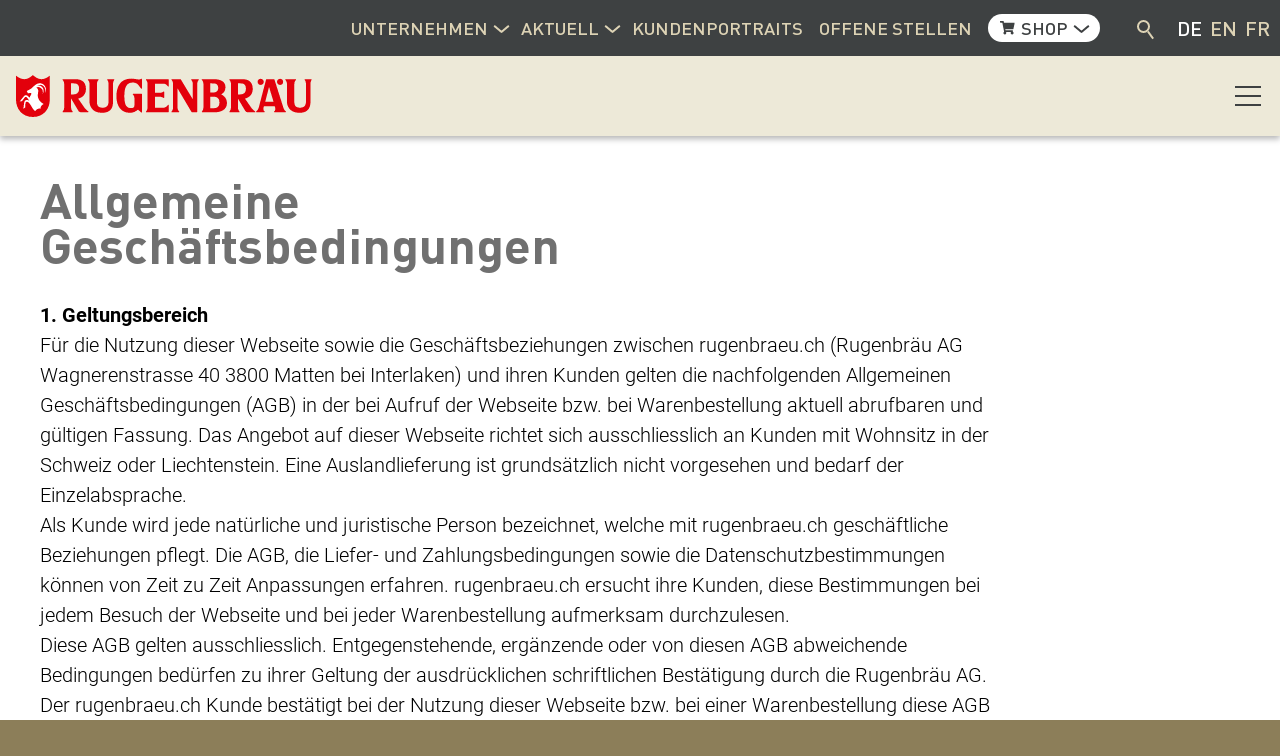

--- FILE ---
content_type: text/html; charset=utf-8
request_url: https://www.rugenbraeu.ch/de/shop/agb.php
body_size: 26192
content:
<!DOCTYPE html>
<html lang="de" class="pagestatus-init no-js no-weditor scrolled-top page_var0 object-default project-rugenbraeu-de subdir-shop navId-155838155838"><head><meta charset="UTF-8" /><meta name="theme-color" content="#EDE9D8"/><title>Allgemeine Geschäftsbedingungen – Rugenbräu AG</title><!--
      Diese Seite wurde mit Weblication® CMS erstellt.
      Weblication® ist ein Produkt der Scholl Communications AG in 77694 Kehl.
      Weitere Informationen finden Sie unter https://www.weblication.de bzw. https://scholl.de.
    --><meta name="Description" content="" /><meta name="Keywords" content="" /><meta name="Robots" content="noarchive, index, noodp" /><meta name="viewport" content="width=device-width, initial-scale=1"/><meta name="referrer" content="strict-origin-when-cross-origin"/><meta name="Generator" content="Weblication® CMS"/><!--[if IE]><meta http-equiv="x-ua-compatible" content="IE=edge" /><![endif]--><meta name="format-detection" content="telephone=no"/><meta property="twitter:card" content="summary_large_image" /><meta property="twitter:title" content="Allgemeine Geschäftsbedingungen" /><meta property="twitter:description" content="" /><link rel="alternate" hreflang="fr" href="https://www.rugenbraeu.ch/fr/shop/agb.php" /><link rel="alternate" hreflang="en" href="https://www.rugenbraeu.ch/en/shop/agb.php" /><link rel="alternate" hreflang="de" href="https://www.rugenbraeu.ch/de/shop/agb.php" /><link rel="icon" href="/rugenbraeu-global/wGlobal/layout/images/site-icons/favicon.png"/><link rel="apple-touch-icon" href="/rugenbraeu-global/wGlobal/layout/images/site-icons/apple-touch-icon-152.png"/><link rel="canonical" href="https://www.rugenbraeu.ch/de/shop/agb.php"/><script>document.documentElement.className = document.documentElement.className.replace('no-js', 'js');wNavidStandard='155838155838';wProjectPath='/rugenbraeu-de'; </script><!--WNEOUC:<link rel="stylesheet" href="/rugenbraeu-global/wGlobal/layout/styles/optimized/design_b0966f0896d68ed01238323434321398.css?1745925213"/>:WNEOUC--><!--WEOUCO--><style>#logo{width:200px}@media (min-width: 1200px){}@media (max-width: 1199px){}@media (min-width: 992px){}@media (max-width: 991px){}@media (min-width: 768px){.hideIfViewport_m_min{display:none !important}}@media (max-width: 767px){}@media (min-width: 576px){}@media (max-width: 575px){}@media (min-width: 415px){}@media (max-width: 414px){}:root{--baseColorPrimary1:#E2001A;--baseColorPrimary1alt:#A70316;--baseColorWhite:#FFFFFF;--baseColorLighter:#F2F0F0;--baseColorLight:#D9D9D9;--baseColorSemi:#CCCCCC;--baseColorDark:#707070;--baseColorDarker:#3E4142;--baseColorBlack:#000000;--baseGoldLight:#ddd3b5;--baseGoldLight2:#ede9d8;--baseGold1:#807047;--baseGold2:#A99E82;--dstBlue:#001D40;--dstGold:#B6A26D;--dstGrey:#DCE0E5;--dstBorder:#c2bba7;--bierYellow:#E6BD37;--bierYellowLight:#F3EFE1;--wyRed:#933552;--wyDark:#3E4142;--wyLight:#D9D9D9;--genGreen:#006938;--genDark:#3E4142;--linkGold:#8C7E59;--linkBorderGold:#897e5d;--lineColorGold:#c4beae;--backgroundColorProdukteinheiten:#b9ac85;--backgroundHellDetailseiteDrinksBiere:#fcf9f2;--FooterGold:#8C7E59;--backgroundColorBody:#C0C0C0;--backgroundColorHeader:var(--baseGoldLight2);--backgroundColorHeaderBefore:var(--baseColorDarker);--fontColorHeaderBefore:var(--baseColorWhite);--fontColorSearchSymbolHeaderBefore:var(--baseColorWhite);--fontColorHeaderAfter:var(--baseColorDark);--backgroundColorHeaderAfter:var(--baseColorLight);--fontColorSearchSymbolHeader:var(--baseColorBlack);--fontColorSearchSymbolHeaderAfter:var(--baseColorBlack);--backgroundColorSearchLayer:var(--baseColorLight);--fontColorNavigationMetaHeaderMainLevel1:rgba(0,0,0,0.4);--fontColorNavigationMetaHeaderMainLevel1Selected:rgba(0,0,0,0.6);--fontColorNavigationMetaHeaderMainLevel1Hover:rgba(0,0,0,0.6);--fontColorNavigationMetaHeaderMainLevel1Active:rgba(0,0,0,0.6);--fontColorNavigationMetaHeaderBeforeLevel1:var(--baseGoldLight);--fontColorNavigationMetaHeaderBeforeLevel1Selected:var(--baseColorWhite);--fontColorNavigationMetaHeaderBeforeLevel1Hover:var(--baseColorWhite);--fontColorNavigationMetaHeaderBeforeLevel1Active:var(--baseColorWhite);--backgroundColorNavigationMeta:transparent;--backgroundColorNavigationMain:transparent;--backgroundColorNavigationMainLayer:var(--baseColorLighter);--backgroundColorMegaDropdown:var(--baseColorLighter);--backgroundColorNavigationMainBlockBefore:transparent;--fontColorNavigationMainLevel1:var(--baseGold1);--fontColorNavigationMainLevel1Selected:var(--baseColorDarker);--fontColorNavigationMainLevel1Hover:var(--baseColorDarker);--fontColorNavigationMainLevel1Active:var(--baseColorDarker);--fontColorNavigationMainLevel2:var(--baseGoldLight);--fontColorNavigationMainLevel2Selected:var(--baseColorWhite);--fontColorNavigationMainLevel2Hover:var(--baseColorWhite);--fontColorNavigationMainLevel2Active:var(--baseColorWhite);--backgroundColorNavigationMainLevel1:transparent;--backgroundColorNavigationMainLevel1Selected:transparent;--backgroundColorNavigationMainLevel1Hover:transparent;--backgroundColorNavigationMainLevel1Active:transparent;--backgroundColorNavigationMainLevel2:transparent;--backgroundColorNavigationMainLevel2Selected:transparent;--backgroundColorNavigationMainLevel2Hover:rgba(0,0,0,0.02);--backgroundColorNavigationMainLevel2Active:rgba(0,0,0,0.05);--symbolColorNavigationMenu:var(--baseGold1);--backgroundColorNavigationMenu:#f6f6f6;--borderColorNavigationMenuMenuLevel1:var(--baseColorSemi);--fontColorNavigationMenuLevel1:var(--linkGold);--fontColorNavigationMenuLevel1Selected:var(--baseGoldLight);--fontColorNavigationMenuLevel1Hover:var(--baseGoldLight);--fontColorNavigationMenuLevel1Active:var(--baseGoldLight);--fontColorNavigationMenuLevel2:var(--linkGold);--fontColorNavigationMenuLevel2Selected:var(--baseGoldLight);--fontColorNavigationMenuLevel2Hover:var(--baseGoldLight);--fontColorNavigationMenuLevel2Active:var(--baseGoldLight);--backgroundColorNavigationMenuLevel1:transparent;--backgroundColorNavigationMenuLevel1Selected:transparent;--backgroundColorNavigationMenuLevel1Hover:transparent;--backgroundColorNavigationMenuLevel1Active:rgba(0,0,0,0.05);--backgroundColorNavigationMenuLevel2:transparent;--backgroundColorNavigationMenuLevel2Selected:transparent;--backgroundColorNavigationMenuLevel2Hover:transparent;--backgroundColorNavigationMenuLevel2Active:rgba(0,0,0,0.05);--backgroundColorNavigationSub:transparent;--fontColorNavigationSubLevel1:var(--baseColorBlack);--fontColorNavigationSubLevel1Selected:var(--baseColorBlack);--fontColorNavigationSubLevel1Hover:var(--baseColorBlack);--fontColorNavigationSubLevel1Active:var(--baseColorBlack);--fontColorNavigationSubLevel2:var(--baseColorBlack);--fontColorNavigationSubLevel2Selected:var(--baseColorBlack);--fontColorNavigationSubLevel2Hover:var(--baseColorBlack);--fontColorNavigationSubLevel2Active:var(--baseColorBlack);--backgroundColorNavigationSubLevel1:transparent;--backgroundColorNavigationSubLevel1Selected:transparent;--backgroundColorNavigationSubLevel1Hover:transparent;--backgroundColorNavigationSubLevel1Active:transparent;--backgroundColorNavigationSubLevel2:transparent;--backgroundColorNavigationSubLevel2Selected:transparent;--backgroundColorNavigationSubLevel2Hover:transparent;--backgroundColorNavigationSubLevel2Active:transparent;--fontColorNavigationBreadcrumb:rgba(0,0,0,0.5);--fontColorNavigationBreadcrumbHover:var(--baseColorBlack);--fontColorNavigationBreadcrumbActive:var(--baseColorBlack);--backgroundColorNavigationBreadcrumb:transparent;--backgroundColorContent:var(--baseColorWhite);--fontColorDefault:var(--baseColorBlack);--fontColorSub:rgba(0,0,0,0.5);--fontColorWeak:rgba(0,0,0,0.4);--fontColorInverseDefault:var(--baseColorWhite);--fontColorInverseSub:rgba(255,255,255,0.5);--fontColorInverseWeak:rgba(255,255,255,0.5);--fontColorError:var(--baseColorPrimary1);--fontColorHeadline1:var(--baseColorDark);--fontColorHeadline2:var(--baseColorDark);--fontColorHeadline3:var(--baseColorDark);--fontColorHeadline4:var(--baseColorDark);--fontColorHeadline5:var(--baseColorDark);--fontColorHeadline6:var(--baseColorDark);--fontColorInverseHeadline1:var(--baseColorWhite);--fontColorInverseHeadline2:var(--baseColorWhite);--fontColorInverseHeadline3:var(--baseColorWhite);--fontColorInverseHeadline4:var(--baseColorWhite);--fontColorInverseHeadline5:var(--baseColorWhite);--fontColorInverseHeadline6:var(--baseColorWhite);--fontColorLink:var(--baseColorPrimary1alt);--fontColorLinkHover:rgba(167,3,22,0.7);--fontColorLinkActive:rgba(226,0,26,0.8);--fontColorInverseLink:rgba(255,255,255,0.7);--fontColorInverseLinkHover:var(--baseColorWhite);--fontColorInverseLinkActive:var(--baseColorWhite);--fontColorEntryTitle:var(--baseColorDark);--fontColorEntryDate:rgba(0,0,0,0.4);--fontColorEntryDescription:var(--baseColorBlack);--fontColorInverseEntryTitle:var(--baseColorWhite);--fontColorInverseEntryDate:rgba(255,255,255,0.4);--fontColorInverseEntryDescription:rgba(255,255,255,0.6);--backgroundColorWhite:var(--baseColorWhite);--backgroundColorBlack:var(--baseColorBlack);--backgroundColorLight1:var(--baseColorLighter);--backgroundColorLight2:var(--baseColorLight);--backgroundColorDark1:var(--baseColorDark);--backgroundColorDark2:var(--baseColorPrimary1);--backgroundColorError:rgba(251,0,8,0.3);--borderColorDefault:var(--baseColorLight);--borderColorLight:var(--baseColorLighter);--borderColorDark:rgba(112,112,112,0.5);--borderColorLines:var(--baseColorLight);--backgroundColorButton:var(--baseColorPrimary1);--backgroundColorButtonHover:var(--baseColorPrimary1alt);--backgroundColorButtonActive:var(--baseColorPrimary1alt);--borderColorButton:var(--baseColorPrimary1);--borderColorButtonHover:var(--baseColorPrimary1alt);--borderColorButtonActive:var(--baseColorPrimary1alt);--fontColorButton:var(--baseColorWhite);--fontColorButtonHover:var(--baseColorWhite);--fontColorButtonActive:var(--baseColorWhite);--backgroundColorInverseButton:var(--baseColorWhite);--backgroundColorInverseButtonHover:rgba(255,255,255,0.8);--backgroundColorInverseButtonActive:rgba(255,255,255,0.6);--borderColorInverseButton:var(--baseColorLight);--borderColorInverseButtonHover:rgba(255,255,255,0.8);--borderColorInverseButtonActive:rgba(255,255,255,0.6);--fontColorInverseButton:var(--baseColorBlack);--fontColorInverseButtonHover:var(--baseColorBlack);--fontColorInverseButtonActive:var(--baseColorBlack);--backgroundColorInputs:var(--baseGoldLight2);--borderColorInput:var(--baseColorSemi);--borderColorInputFocus:var(--baseColorDark);--backgroundColorTable:transparent;--backgroundColorTableHeader:var(--baseColorDark);--backgroundColorTableCellHightlighted:var(--baseColorLighter);--borderColorTable:var(--baseColorDark);--colorLinkIcon:var(--linkGold);--colorLinkIconHover:var(--wyDark);--colorLinkIconInverse:var(--fontColorInverseLink);--fontColorFunctions:var(--baseColorSemi);--fontColorFunctionsActive:var(--baseColorDark);--backgroundColorFunctions:transparent;--backgroundColorFunctionsActive:transparent;--backgroundColorFooter:var(--baseColorDark);--isDarkBackgroundFooter:yes}@font-face{font-family:'OpenSans';font-weight:300 400;src:url('/rugenbraeu-global/wGlobal/layout/webfonts/OpenSans/OpenSans-Regular.ttf') format('truetype')}@font-face{font-family:'OpenSans';font-weight:500 800;src:url('/rugenbraeu-global/wGlobal/layout/webfonts/OpenSans/OpenSans-Bold.ttf') format('truetype')}@font-face{font-family:'OpenSans';font-weight:100 200;src:url('/rugenbraeu-global/wGlobal/layout/webfonts/OpenSans/OpenSans-Light.ttf') format('truetype')}@font-face{font-family:'Roboto';src:url('/rugenbraeu-global/wGlobal/layout/webfonts/Roboto/Roboto-Regular.ttf') format('truetype')}@font-face{font-family:'Roboto-light';src:url('/rugenbraeu-global/wGlobal/layout/webfonts/Roboto/Roboto-Light.ttf') format('truetype')}@font-face{font-family:'DINPro-bold';src:url('/rugenbraeu-global/wGlobal/layout/webfonts/DINPro/DINPro-Bold.ttf') format('truetype')}@font-face{font-family:'DINPro';src:url('/rugenbraeu-global/wGlobal/layout/webfonts/DINPro/DINPro.ttf') format('truetype')}@font-face{font-family:'DINPro-medium';src:url('/rugenbraeu-global/wGlobal/layout/webfonts/DINPro/DINPro-Medium.ttf') format('truetype')}@font-face{font-family:'Roboto-bold';src:url('/rugenbraeu-global/wGlobal/layout/webfonts/Roboto/Roboto-Bold.ttf') format('truetype')}@media (min-width: 768px){}html.embedpage-body-open{overflow:hidden}@media (min-width:360px){}html.wglBox{}.wglLightbox{cursor:pointer}.wglLightbox[data-isinactivelightbox='1']{cursor:inherit}html.ios .wLightbox .wLightboxOuter .wLightboxInner{-webkit-overflow-scrolling:touch;overflow-y:scroll}@media (min-width: 768px){}@media (min-width: 768px){}@media (min-width: 768px){}@media (min-width: 768px){}@media (min-width: 768px){}@media (min-width: 768px){}@media (min-width: 1200px){}.wglBox .wLightbox-cart .wLightboxOuter .wLightboxInner{}@media (min-width: 768px){}@keyframes slideNachLinks{0%{opacity:0;right:-570px;height:132px;transform:translate(100%,0) !important}100%{transform:translate(0,0) !important;right:0;opacity:1}}@media print{}#blockContentInner{}#blockContentInner .elementSection > div, #blockContentInner .elementSectionObjectShopProduct > div, #blockContentInner .elementSectionObjectLocation > div, #blockContentInner .elementSectionObjectEventMulti > div, #blockContentInner .elementSectionObjectContactPerson > div{}html:lang(en) .wReaderPanelEmbed .wButtonStartReading:before{content:'Read aloud'}html:lang(en) .wReaderPanelEmbed.pauseReading .wButtonStartReading:before{content:'Continue read aloud'}html:lang(en) .wReaderPanelEmbed .wButtonStopReading:before{content:'Stop'}#blockHeader #scrollProgress{position:absolute}#newsletterWidgetOuter{}#newsletterWidgetOuter.siteHasWidget{}#newsletterWidgetOuter #newsletterWidget{position:fixed;bottom:6rem;right:0;width:195px;height:61px;display:none;z-index:120}#newsletterWidgetOuter #newsletterWidget .elementNewsletterForm{display:none;position:absolute;background-color:#A70316;left:-130px;padding:13px;margin-top:3px}#newsletterWidgetOuter #newsletterWidget .elementNewsletterForm .elementNewsletterFormTitle{color:#FFFFFF;font-size:0.75rem;line-height:125%}#newsletterWidgetOuter #newsletterWidget .elementNewsletterForm .elementNewsletterFormElements{margin-top:12px}#newsletterWidgetOuter #newsletterWidget .elementNewsletterForm .elementNewsletterFormElements > input{width:100%}#newsletterWidgetOuter #newsletterWidget .elementNewsletterForm .elementNewsletterFormElements > a{color:#FFFFFF;font-size:0.75rem;line-height:125%;float:right;margin-top:5px}#newsletterWidgetOuter #newsletterWidget .elementNewsletterCta{cursor:pointer;background-color:#A70316;padding:8px}#newsletterWidgetOuter #newsletterWidget .elementNewsletterCta > span{color:#FFFFFF;font-size:0.75rem;line-height:125%;display:block;font-family:DINPro-bold, Roboto,  Sans-serif;font-style:italic}#newsletterWidgetOuter #newsletterWidget .elementNewsletterCta:before{content:'';display:block;height:38px;width:54px;float:left;background-image:url(/rugenbraeu-global/wGlobal/layout/images/icons/Gruppe_302_2x_w.png);background-size:contain;margin-right:7px}#newsletterWidgetOuter #newsletterWidget:hover{}#newsletterWidgetOuter #newsletterWidget:hover .elementNewsletterCta, #newsletterWidgetOuter #newsletterWidget:hover .elementNewsletterForm{background-color:#E2001A}@media (max-width: 767px){#newsletterWidgetOuter{display:none !important;position:absolute;top:-1000px;left:-1000px}}@media (max-width: 1399px){#newsletterWidgetOuter.siteHasWidget{display:none}}@media (max-width: 767px){#newsletterWidgetOuter #newsletterWidget .elementNewsletterCta{display:none !important}}#blockHeader{width:100%;padding:0;background:#ede9d8;position:relative;z-index:1;box-shadow:0px 3px 6px rgba(0,0,0,0.29);position:fixed;z-index:100;top:0}#blockHeader #blockHeaderBefore{height:56px;width:100%;line-height:56px;color:#FFFFFF;background:#3E4142;padding:0;text-transform:uppercase}#blockHeader #blockHeaderBefore #blockHeaderBeforeInner{position:relative}#blockHeader #blockHeaderBefore #blockHeaderBeforeInner .wConfigMaskOpener{opacity:0.2;transition:opacity 0.2s linear}#blockHeader #blockHeaderBefore #blockHeaderBeforeInner .wConfigMaskOpener:hover{opacity:1}#blockHeader #blockHeaderBefore #languageSelected{display:none}#blockHeader #blockHeaderBefore #languageSelector{padding:0 10px;font-family:DINPro-medium, Roboto,  Sans-serif}#blockHeader #blockHeaderBefore #languageSelector > div a{}#blockHeader #blockHeaderBefore #languageSelector > div a.lang{display:block;text-decoration:none;float:left;padding:0 4px;color:#ddd3b5}#blockHeader #blockHeaderBefore #languageSelector > div a.lang:hover{color:#FFFFFF}#blockHeader #blockHeaderBefore #languageSelector > div a.lang:first-child{padding-left:0}#blockHeader #blockHeaderBefore #languageSelector > div a.lang:last-child{padding-right:0}#blockHeader #blockHeaderBefore #languageSelector > div a.lang img{display:none;height:12px;box-shadow:0 0 3px rgba(0,0,0,0.2);background:#FFFFFF}#blockHeader #blockHeaderBefore #languageSelector > div a.lang span{display:none}#blockHeader #blockHeaderBefore #languageSelector > div a.lang span.textShort{display:block}#blockHeader #blockHeaderBefore #languageSelector > div a.lang.current{color:#FFFFFF}#blockHeader #blockHeaderBefore #languageSelector > div a.lang.current img{box-shadow:0 0 3px rgba(0,0,0,0.5)}#blockHeader #blockHeaderBefore #languageSelector{display:block;position:static;float:left}#blockHeader #blockHeaderBefore #navigationMeta{background-color:transparent}#blockHeader #blockHeaderBefore #navigationMeta li{display:flex;flex-direction:column;margin:0;padding:0}#blockHeader #blockHeaderBefore #navigationMeta li > a{display:block;text-decoration:none}#blockHeader #blockHeaderBefore #navigationMeta li > span.navpointToggler{display:none}#blockHeader #blockHeaderBefore #navigationMeta li > ul{display:none;position:absolute;z-index:80}#blockHeader #blockHeaderBefore #navigationMeta > ul{display:flex}#blockHeader #blockHeaderBefore #navigationMeta > ul[data-source='meta']{display:none}#blockHeader #blockHeaderBefore #navigationMeta > ul > li{display:block}#blockHeader #blockHeaderBefore #navigationMeta > ul > li[data-source='meta']{display:none}#blockHeader #blockHeaderBefore #navigationMeta > ul > li.childs{position:relative;padding-right:0.85rem}#blockHeader #blockHeaderBefore #navigationMeta > ul > li.childs .navpointToggler{position:absolute;display:block;right:0;top:14px;width:24px;height:24px;cursor:pointer}#blockHeader #blockHeaderBefore #navigationMeta > ul > li.childs .navpointToggler:before, #blockHeader #blockHeaderBefore #navigationMeta > ul > li.childs .navpointToggler:after{content:'';position:absolute;display:block;width:10px;height:2px;margin:14px 0 0 4px;background:#ddd3b5;transform:rotate(40deg);transition:transform 0.5s}#blockHeader #blockHeaderBefore #navigationMeta > ul > li.childs .navpointToggler:after{margin:14px 0 0 11px;transform:rotate(-40deg)}#blockHeader #blockHeaderBefore #navigationMeta > ul > li.childs:hover{}#blockHeader #blockHeaderBefore #navigationMeta > ul > li.childs:hover .navpointToggler{}#blockHeader #blockHeaderBefore #navigationMeta > ul > li.childs:hover .navpointToggler:before, #blockHeader #blockHeaderBefore #navigationMeta > ul > li.childs:hover .navpointToggler:after{background:#FFFFFF;transform:rotate(-40deg)}#blockHeader #blockHeaderBefore #navigationMeta > ul > li.childs:hover .navpointToggler:after{transform:rotate(40deg)}#blockHeader #blockHeaderBefore #navigationMeta > ul > li > a{font-family:DINPro-medium,  Sans-serif;font-size:0.9rem;font-weight:normal;color:#ddd3b5;background-color:transparent;padding:0 0.4rem;white-space:nowrap;padding:0 0.4rem}#blockHeader #blockHeaderBefore #navigationMeta > ul > li.selected, #blockHeader #blockHeaderBefore #navigationMeta > ul > li.descendantSelected{}#blockHeader #blockHeaderBefore #navigationMeta > ul > li.selected > a, #blockHeader #blockHeaderBefore #navigationMeta > ul > li.descendantSelected > a{color:#FFFFFF}#blockHeader #blockHeaderBefore #navigationMeta > ul > li:hover{}#blockHeader #blockHeaderBefore #navigationMeta > ul > li:hover > a{color:#FFFFFF}#blockHeader #blockHeaderBefore #navigationMeta > ul > li > a:active{color:#FFFFFF}#blockHeader #blockHeaderBefore #navigationMeta > ul > li.shop{padding-left:8px}#blockHeader #blockHeaderBefore #navigationMeta > ul > li.shop > a{border-radius:1.4rem;background:#ddd3b5;line-height:1.2rem;color:#3E4142;padding:2px 32px 0 03px;display:inline-block}#blockHeader #blockHeaderBefore #navigationMeta > ul > li.shop > a:after{content:" ";height:0.7rem;margin:0.35rem;margin-top:0.25rem;margin-right:0.15rem;position:relative;display:block;width:1rem;background-image:url("/rugenbraeu-global/wGlobal/layout/images/backgrounds/optimized/icon_einkaufswagen@fill(3E4142).svg");background-repeat:no-repeat;background-position:center;float:left}#blockHeader #blockHeaderBefore #navigationMeta > ul > li.shop .navpointToggler{right:24px}#blockHeader #blockHeaderBefore #navigationMeta > ul > li.shop .navpointToggler:before, #blockHeader #blockHeaderBefore #navigationMeta > ul > li.shop .navpointToggler:after{background:#3E4142}#blockHeader #blockHeaderBefore #navigationMeta > ul > li.shop.selected, #blockHeader #blockHeaderBefore #navigationMeta > ul > li.shop.descendantSelected, #blockHeader #blockHeaderBefore #navigationMeta > ul > li.shop:hover{}#blockHeader #blockHeaderBefore #navigationMeta > ul > li.shop.selected > a, #blockHeader #blockHeaderBefore #navigationMeta > ul > li.shop.descendantSelected > a, #blockHeader #blockHeaderBefore #navigationMeta > ul > li.shop:hover > a{background:#FFFFFF}#blockHeader #blockHeaderBefore #navigationMeta > ul > li.shop.selected > .navpointToggler, #blockHeader #blockHeaderBefore #navigationMeta > ul > li.shop.descendantSelected > .navpointToggler, #blockHeader #blockHeaderBefore #navigationMeta > ul > li.shop:hover > .navpointToggler{}#blockHeader #blockHeaderBefore #navigationMeta > ul > li.shop.selected > .navpointToggler:before, #blockHeader #blockHeaderBefore #navigationMeta > ul > li.shop.selected > .navpointToggler:after, #blockHeader #blockHeaderBefore #navigationMeta > ul > li.shop.descendantSelected > .navpointToggler:before, #blockHeader #blockHeaderBefore #navigationMeta > ul > li.shop.descendantSelected > .navpointToggler:after, #blockHeader #blockHeaderBefore #navigationMeta > ul > li.shop:hover > .navpointToggler:before, #blockHeader #blockHeaderBefore #navigationMeta > ul > li.shop:hover > .navpointToggler:after{background:#3E4142}#blockHeader #blockHeaderBefore #navigationMeta > ul > li > ul{width:100vw;padding:1rem}#blockHeader #blockHeaderBefore #navigationMeta > ul > li ul{border-top:0.1rem solid #F3EFE1;text-transform:none;line-height:1.2rem;background:#3E4142}#blockHeader #blockHeaderBefore #navigationMeta > ul > li ul > li{position:relative;font-family:DINPro-bold,  Sans-serif;font-size:0.9rem;font-weight:normal;background-color:transparent}#blockHeader #blockHeaderBefore #navigationMeta > ul > li ul > li > a{padding:0 0;color:#ddd3b5;flex-grow:1}#blockHeader #blockHeaderBefore #navigationMeta > ul > li ul > li.selected, #blockHeader #blockHeaderBefore #navigationMeta > ul > li ul > li.descendantSelected{}#blockHeader #blockHeaderBefore #navigationMeta > ul > li ul > li.selected > a, #blockHeader #blockHeaderBefore #navigationMeta > ul > li ul > li.descendantSelected > a{color:#FFFFFF}#blockHeader #blockHeaderBefore #navigationMeta > ul > li ul > li:hover{}#blockHeader #blockHeaderBefore #navigationMeta > ul > li ul > li:hover > a{color:#FFFFFF}#blockHeader #blockHeaderBefore #navigationMeta > ul > li ul > li:active{}#blockHeader #blockHeaderBefore #navigationMeta > ul > li ul > li:active > a{color:#FFFFFF}#blockHeader #blockHeaderBefore #navigationMeta > ul > li ul > li > a{flex-grow:1}#blockHeader #blockHeaderBefore #navigationMeta > ul > li ul > li ul{border:none;display:block;position:relative}#blockHeader #blockHeaderBefore #navigationMeta > ul > li ul > li ul > li{font-family:DINPro,  Sans-serif;font-size:0.9rem;font-weight:normal;background-color:transparent;padding:0.2rem 1rem}#blockHeader #blockHeaderBefore #navigationMeta > ul > li ul > li ul > li > a{color:#ddd3b5;padding:0 0;flex-grow:1}#blockHeader #blockHeaderBefore #navigationMeta > ul > li ul > li ul > li.selected, #blockHeader #blockHeaderBefore #navigationMeta > ul > li ul > li ul > li.descendantSelected{}#blockHeader #blockHeaderBefore #navigationMeta > ul > li ul > li ul > li.selected > a, #blockHeader #blockHeaderBefore #navigationMeta > ul > li ul > li ul > li.descendantSelected > a{color:#FFFFFF}#blockHeader #blockHeaderBefore #navigationMeta > ul > li ul > li ul > li:hover{}#blockHeader #blockHeaderBefore #navigationMeta > ul > li ul > li ul > li:hover > a{color:#FFFFFF}#blockHeader #blockHeaderBefore #navigationMeta > ul > li ul > li ul > li:active{}#blockHeader #blockHeaderBefore #navigationMeta > ul > li ul > li ul > li:active > a{color:#FFFFFF}#blockHeader #blockHeaderBefore #navigationMeta > ul > li ul > li ul > li ul{display:none}#blockHeader #blockHeaderBefore #navigationMeta > ul > li ul > li:hover > ul{display:block}#blockHeader #blockHeaderBefore #navigationMeta > ul > li ul > li.childs.open > .navpointToggler{display:block}#blockHeader #blockHeaderBefore #navigationMeta > ul > li ul.subleftside > li > ul{right:100%}#blockHeader #blockHeaderBefore #navigationMeta > ul > li ul.subleftside > li.childs{}#blockHeader #blockHeaderBefore #navigationMeta > ul > li ul.subleftside > li.childs > a{padding-left:32px}html:not([data-navigationlayeropentype='click']) #blockHeader #blockHeaderBefore #navigationMeta > ul > li:not(.hasMegaDropdown):hover > ul{display:block}html[data-navigationlayeropentype='click'] #blockHeader #blockHeaderBefore #navigationMeta > ul > li.clicked:not(.hasMegaDropdown) > ul{display:block}#blockHeader #blockHeaderBefore .navLevelEmbed{display:none;position:absolute;z-index:101;width:100%;max-height:calc(100vh - 80px - 36px);left:0;margin:0;padding:40px 40px 40px 40px;overflow:auto;background-color:#F2F0F0;border-style:solid;border-width:1px;border-color:#F2F0F0;color:#000000}#blockHeader #blockHeaderBefore .navLevelEmbed .elementSection, #blockHeader #blockHeaderBefore .navLevelEmbed .elementSectionObjectShopProduct, #blockHeader #blockHeaderBefore .navLevelEmbed .elementSectionObjectLocation, #blockHeader #blockHeaderBefore .navLevelEmbed .elementSectionObjectEventMulti, #blockHeader #blockHeaderBefore .navLevelEmbed .elementSectionObjectContactPerson{padding:0 !important}#blockHeader #blockHeaderBefore #navigationMeta{display:none}#blockHeader #blockHeaderBefore #searchBox{position:absolute}#blockHeader #blockHeaderBefore #searchBox .searchBoxContainer{position:relative;height:56px;display:flex;flex-direction:row-reverse}#blockHeader #blockHeaderBefore #searchBox .searchBoxContainer .searchBoxLabel{display:flex;height:100%;width:100%;align-items:center;justify-content:center}#blockHeader #blockHeaderBefore #searchBox .searchBoxContainer .searchBoxLabel > label{font-size:0;display:block;height:1rem;width:1rem;padding-top:2px}#blockHeader #blockHeaderBefore #searchBox .searchBoxContainer .searchBoxLabel > label:before{content:'';pointer-events:none;position:absolute;width:13px;height:13px;border:solid 2px #ddd3b5;border-radius:50%;z-index:11}#blockHeader #blockHeaderBefore #searchBox .searchBoxContainer .searchBoxLabel > label:after{content:'';pointer-events:none;position:absolute;width:9px;height:2px;background-color:#ddd3b5;transform:rotate(54deg);margin-top:14px;margin-left:9px;z-index:11}#blockHeader #blockHeaderBefore #searchBox .searchBoxContainer .searchBoxElement{}#blockHeader #blockHeaderBefore #searchBox .searchBoxContainer .searchBoxElement .searchTerm{position:relative;cursor:pointer;z-index:10;top:2px;right:0;width:0.4rem;height:1.5rem;line-height:26px;margin:0;font-size:0.9rem;opacity:0;border:solid 0 #D9D9D9;transition:all 0.3s linear;background-color:#ddd3b5;border-radius:0.75rem}#blockHeader #blockHeaderBefore #searchBox .searchBoxContainer .searchBoxElement .searchTerm:focus{width:8rem;margin:0 0.4rem;opacity:1}#blockHeader #blockHeaderBefore #searchBox .searchBoxContainer .searchBoxElement #searchSuggestOuter{display:none}#blockHeader #blockHeaderBefore #searchBox .searchBoxContainer .searchBoxElement.hasFocus #searchSuggestOuter{display:block;position:absolute;top:29px;z-index:20;background-color:#FFFFFF;color:#000000;border:solid 1px #D9D9D9}#blockHeader #blockHeaderBefore #searchBox .searchBoxContainer .searchBoxElement.hasFocus #searchSuggestOuter .searchSuggestEntry{padding:2px 6px;cursor:pointer}#blockHeader #blockHeaderBefore #searchBox .searchBoxContainer .searchBoxElement.hasFocus #searchSuggestOuter .searchSuggestEntry:first-child{padding:4px 6px 2px 6px}#blockHeader #blockHeaderBefore #searchBox .searchBoxContainer .searchBoxElement.hasFocus #searchSuggestOuter .searchSuggestEntry:last-child{padding:2px 6px 4px 6px}#blockHeader #blockHeaderBefore #searchBox .searchBoxContainer .searchBoxElement.hasFocus #searchSuggestOuter .searchSuggestEntry:hover{background-color:#F2F0F0}#blockHeader #blockHeaderBefore #searchBox .searchBoxContainer #searchSubmit{display:none}#blockHeader #blockHeaderBefore #searchBox{position:relative;float:right;margin-right:1rem}#blockHeader #blockHeaderMain{height:80px}#blockHeader #blockHeaderMain #blockHeaderMainInner{max-width:1400px;position:relative;margin:0 auto}#blockHeader #blockHeaderMain #logo{position:absolute;z-index:2;margin:19px 0 0 16px}#blockHeader #blockHeaderMain #logo > img, #blockHeader #blockHeaderMain #logo > svg{height:42px;width:auto;display:block}#blockHeader #blockHeaderMain #logo .logoImgFull{display:none}#blockHeader #blockHeaderMain #logo .logoImgOnScroll{display:none}#blockHeader #blockHeaderMain #blockHeaderMainContent{display:none}@media(min-width: 1200px){#blockHeader #blockHeaderBefore #languageSelector{float:right}}@media only screen and (min-width: 1200px){#blockHeader #blockHeaderBefore #navigationMeta{display:block;float:right}#blockHeader #blockHeaderBefore #navigationMeta > ul{margin:0 auto;float:right}}@media (min-width: 1200px){#blockHeader #blockHeaderBefore #searchBox{margin-right:0.5rem}}@media only screen and (max-width: 1424px){#blockHeader #blockHeaderMain{}#blockHeader #blockHeaderMain #navigationMain{width:100%;position:relative}#blockHeader #blockHeaderMain #navigationMain > nav > div{display:block;position:fixed;top:0;left:0;width:100vw;height:0;margin-bottom:1rem;padding:0 16px;overflow:auto;background-color:rgba(0,0,0,0.9);transition:all 0.3s ease-in-out}.navmenu-open #blockHeader #blockHeaderMain #navigationMain > nav > div{display:block;height:600px;height:calc(100vh - 136px)}#blockHeader #blockHeaderMain #navigationMain ul{list-style-type:none;margin:0;padding:0}#blockHeader #blockHeaderMain #navigationMain li{position:relative;display:grid;align-items:center;margin:0;padding:0;grid-template-columns:1fr 32px}#blockHeader #blockHeaderMain #navigationMain li > a{display:block;text-decoration:none;text-align:left}#blockHeader #blockHeaderMain #navigationMain li > ul{display:none}#blockHeader #blockHeaderMain #navigationMain li.selected, #blockHeader #blockHeaderMain #navigationMain li.descendantSelected{}#blockHeader #blockHeaderMain #navigationMain li.selected > ul, #blockHeader #blockHeaderMain #navigationMain li.descendantSelected > ul{display:block}#blockHeader #blockHeaderMain #navigationMain > nav > div{}#blockHeader #blockHeaderMain #navigationMain > nav > div > ul{max-width:1200px;margin:0 auto 4rem;padding-top:1rem}#blockHeader #blockHeaderMain #navigationMain > nav > div > ul > li{border-bottom:none 1px #CCCCCC;font-size:1.1rem;font-weight:normal;font-family:DINPro-bold, Roboto,  Sans-serif;line-height:2.1rem;background-color:transparent}#blockHeader #blockHeaderMain #navigationMain > nav > div > ul > li[data-last-of-source="1"]{padding-bottom:1rem;margin-bottom:1rem;border-bottom:1px solid #ddd3b5}#blockHeader #blockHeaderMain #navigationMain > nav > div > ul > li > a{padding:0.1rem 0.5rem 0.1rem 1rem;color:#8C7E59}#blockHeader #blockHeaderMain #navigationMain > nav > div > ul > li > a:after{height:0}#blockHeader #blockHeaderMain #navigationMain > nav > div > ul > li.selected, #blockHeader #blockHeaderMain #navigationMain > nav > div > ul > li.descendantSelected{background-color:transparent}#blockHeader #blockHeaderMain #navigationMain > nav > div > ul > li.selected > a, #blockHeader #blockHeaderMain #navigationMain > nav > div > ul > li.descendantSelected > a{color:#ddd3b5}#blockHeader #blockHeaderMain #navigationMain > nav > div > ul > li:hover{background-color:transparent}#blockHeader #blockHeaderMain #navigationMain > nav > div > ul > li:hover > a{color:#ddd3b5}#blockHeader #blockHeaderMain #navigationMain > nav > div > ul > li:active{background-color:rgba(0,0,0,0.05)}#blockHeader #blockHeaderMain #navigationMain > nav > div > ul > li:active > a{color:#ddd3b5}#blockHeader #blockHeaderMain #navigationMain > nav > div > ul > li span.navpointToggler{cursor:pointer;width:32px;height:32px;box-sizing:content-box}#blockHeader #blockHeaderMain #navigationMain > nav > div > ul > li span.navpointToggler:before, #blockHeader #blockHeaderMain #navigationMain > nav > div > ul > li span.navpointToggler:after{transition:all 0.3s ease-in-out;content:'';position:absolute;margin:16px 0 0 5px;display:block;width:14px;height:2px;background-color:#8C7E59;transform:rotate(40deg)}#blockHeader #blockHeaderMain #navigationMain > nav > div > ul > li span.navpointToggler:after{margin-left:15px;transform:rotate(-40deg)}#blockHeader #blockHeaderMain #navigationMain > nav > div > ul > li span.navpointToggler.open{}#blockHeader #blockHeaderMain #navigationMain > nav > div > ul > li span.navpointToggler.open:before{transform:rotate(-40deg)}#blockHeader #blockHeaderMain #navigationMain > nav > div > ul > li span.navpointToggler.open:after{transform:rotate(40deg)}#blockHeader #blockHeaderMain #navigationMain > nav > div > ul > li.shop{padding-left:8px}#blockHeader #blockHeaderMain #navigationMain > nav > div > ul > li.shop > a{border-radius:1.4rem;background:#8C7E59;line-height:1.2rem;padding:2px 8px 0 0.65rem;display:inline-block;max-width:6rem}#blockHeader #blockHeaderMain #navigationMain > nav > div > ul > li.shop > a:after{content:" ";background-color:transparent;height:0.7rem;margin:0.35rem;margin-top:0.25rem;margin-right:0.15rem;position:relative;display:block;width:1rem;background-image:url("/rugenbraeu-global/wGlobal/layout/images/backgrounds/optimized/icon_einkaufswagen@fill(ddd3b5).svg");background-repeat:no-repeat;background-position:center;float:right}#blockHeader #blockHeaderMain #navigationMain > nav > div > ul > li > ul{margin-bottom:1rem;grid-column:1 / span 2}#blockHeader #blockHeaderMain #navigationMain > nav > div > ul > li > ul > li{font-size:1.1rem;line-height:2.1rem;font-weight:normal;font-family:DINPro-bold, Roboto,  Sans-serif;background-color:transparent}#blockHeader #blockHeaderMain #navigationMain > nav > div > ul > li > ul > li > a{padding:0 0.5rem 0 2rem;color:#8C7E59}#blockHeader #blockHeaderMain #navigationMain > nav > div > ul > li > ul > li.selected, #blockHeader #blockHeaderMain #navigationMain > nav > div > ul > li > ul > li.descendantSelected{background-color:transparent}#blockHeader #blockHeaderMain #navigationMain > nav > div > ul > li > ul > li.selected > a, #blockHeader #blockHeaderMain #navigationMain > nav > div > ul > li > ul > li.descendantSelected > a{color:#ddd3b5}#blockHeader #blockHeaderMain #navigationMain > nav > div > ul > li > ul > li:hover{background-color:transparent}#blockHeader #blockHeaderMain #navigationMain > nav > div > ul > li > ul > li:hover > a{color:#ddd3b5}#blockHeader #blockHeaderMain #navigationMain > nav > div > ul > li > ul > li:active{background-color:rgba(0,0,0,0.05)}#blockHeader #blockHeaderMain #navigationMain > nav > div > ul > li > ul > li:active > a{color:#ddd3b5}#blockHeader #blockHeaderMain #navigationMain > nav > div > ul > li > ul > li > ul{margin-bottom:0.6rem;grid-column:1 / span 2}#blockHeader #blockHeaderMain #navigationMain > nav > div > ul > li > ul > li > ul > li{font-size:1.1rem;line-height:1.2rem;font-weight:normal;font-family:DINPro-bold, Roboto,  Sans-serif;background-color:transparent}#blockHeader #blockHeaderMain #navigationMain > nav > div > ul > li > ul > li > ul > li > a{padding:0 0.5rem 0 3rem;color:#8C7E59}#blockHeader #blockHeaderMain #navigationMain > nav > div > ul > li > ul > li > ul > li.selected, #blockHeader #blockHeaderMain #navigationMain > nav > div > ul > li > ul > li > ul > li.descendantSelected{background-color:transparent}#blockHeader #blockHeaderMain #navigationMain > nav > div > ul > li > ul > li > ul > li.selected > a, #blockHeader #blockHeaderMain #navigationMain > nav > div > ul > li > ul > li > ul > li.descendantSelected > a{color:#ddd3b5}#blockHeader #blockHeaderMain #navigationMain > nav > div > ul > li > ul > li > ul > li:hover{background-color:transparent}#blockHeader #blockHeaderMain #navigationMain > nav > div > ul > li > ul > li > ul > li:hover > a{color:#ddd3b5}#blockHeader #blockHeaderMain #navigationMain > nav > div > ul > li > ul > li > ul > li:active{background-color:}#blockHeader #blockHeaderMain #navigationMain > nav > div > ul > li > ul > li > ul > li:active > a{color:#ddd3b5}#blockHeader #blockHeaderMain #navigationMain > nav > div > ul > li > ul > li > ul > li span.navpointToggler{height:1.2rem;padding-right:0}#blockHeader #blockHeaderMain #navigationMain > nav > div > ul > li > ul > li > ul > li > ul{margin-bottom:0.6rem;grid-column:1 / span 2}#blockHeader #blockHeaderMain #navigationMain > nav > div > ul > li > ul > li > ul > li > ul > li{font-size:1.1rem;line-height:1.2rem;font-weight:normal;font-family:DINPro-bold, Roboto,  Sans-serif;background-color:transparent}#blockHeader #blockHeaderMain #navigationMain > nav > div > ul > li > ul > li > ul > li > ul > li > a{padding:0 0.5rem 0 4rem;color:#8C7E59}#blockHeader #blockHeaderMain #navigationMain > nav > div > ul > li > ul > li > ul > li > ul > li.selected, #blockHeader #blockHeaderMain #navigationMain > nav > div > ul > li > ul > li > ul > li > ul > li.descendantSelected{background-color:transparent}#blockHeader #blockHeaderMain #navigationMain > nav > div > ul > li > ul > li > ul > li > ul > li.selected > a, #blockHeader #blockHeaderMain #navigationMain > nav > div > ul > li > ul > li > ul > li > ul > li.descendantSelected > a{color:#ddd3b5}#blockHeader #blockHeaderMain #navigationMain > nav > div > ul > li > ul > li > ul > li > ul > li:hover{background-color:}#blockHeader #blockHeaderMain #navigationMain > nav > div > ul > li > ul > li > ul > li > ul > li:hover > a{color:#ddd3b5}#blockHeader #blockHeaderMain #navigationMain > nav > div > ul > li > ul > li > ul > li > ul > li:active{background-color:}#blockHeader #blockHeaderMain #navigationMain > nav > div > ul > li > ul > li > ul > li > ul > li:active > a{color:#ddd3b5}#blockHeader #blockHeaderMain #navigationMain > nav > div > ul > li > ul > li > ul > li > ul > li span.navpointToggler{height:1.2rem;padding-right:0}#blockHeader #blockHeaderMain #navigationMain > nav > div > ul > li[data-source='meta']{font-family:DINPro-medium, Roboto,  Sans-serif;font-size:0.9rem;line-height:165%}#blockHeader #blockHeaderMain #navigationMain > nav > div > ul > li[data-source='meta'][data-last-of-source="1"]{border-bottom:0;margin-bottom:0}#blockHeader #blockHeaderMain #navigationMain > nav > div > ul > li[data-source='meta'] a{color:#ddd3b5;text-transform:uppercase}#blockHeader #blockHeaderMain #navigationMain > nav > div > ul > li[data-source='meta'] span.navpointToggler{}#blockHeader #blockHeaderMain #navigationMain > nav > div > ul > li[data-source='meta'] span.navpointToggler:before, #blockHeader #blockHeaderMain #navigationMain > nav > div > ul > li[data-source='meta'] span.navpointToggler:after{background-color:#ddd3b5}#blockHeader #blockHeaderMain #navigationMain > nav > div > ul > li[data-source='meta'] > ul{}#blockHeader #blockHeaderMain #navigationMain > nav > div > ul > li[data-source='meta'] > ul > li{font-family:DINPro-bold, Roboto,  Sans-serif;font-size:0.9rem;line-height:165%}#blockHeader #blockHeaderMain #navigationMain > nav > div > ul > li[data-source='meta'] > ul > li a{color:#ddd3b5;text-transform:none}#blockHeader #blockHeaderMain #navigationMain > nav > div > ul > li[data-source='meta'] > ul > li > ul{}#blockHeader #blockHeaderMain #navigationMain > nav > div > ul > li[data-source='meta'] > ul > li > ul > li{font-family:DINPro, Roboto,  Sans-serif;font-size:0.9rem;line-height:200%}#blockHeader #blockHeaderMain #navigationMain > nav > div > ul > li[data-source='meta'] > ul > li > ul > li a{color:#ddd3b5;text-transform:none}#blockHeader #blockHeaderMain #navigationMain > nav > div > ul[data-source='meta']{}#blockHeader #blockHeaderMain #navigationMain #navigationMainToggler{display:block;position:absolute;top:0;right:0;margin:0 0 0 0;cursor:pointer;width:32px;height:32px}#blockHeader #blockHeaderMain #navigationMain #navigationMainToggler > div:first-child{display:none;padding:12px 38px 12px 16px;color:#8C7E59;text-decoration:none;font-size:1.1rem;text-transform:uppercase}#blockHeader #blockHeaderMain #navigationMain #navigationMainToggler > div:last-child{position:relative;width:32px;height:32px}#blockHeader #blockHeaderMain #navigationMain #navigationMainToggler > div:last-child:before{content:'';position:absolute;width:26px;height:11px;margin:6px 0 0 3px;border-top:solid 2px #3E4142;border-bottom:solid 2px #3E4142;transition:all 0.3s linear, border-color 0.3s 0.3s linear}#blockHeader #blockHeaderMain #navigationMain #navigationMainToggler > div:last-child:after{content:'';position:absolute;width:26px;height:20px;margin:6px 0 0 3px;border-bottom:solid 2px #3E4142;transition:all 0.3s linear}#blockHeader #blockHeaderMain #navigationMain #navigationMainToggler.open > div:last-child:before{transform:rotate(45deg);transform-origin:top left;margin-left:8px;border-bottom-color:transparent;transition:all 0.3s linear, border-color 0.1s linear}#blockHeader #blockHeaderMain #navigationMain #navigationMainToggler.open > div:last-child:after{transform:rotate(-45deg);transform-origin:bottom left;margin-left:8px}#blockHeader #blockHeaderMain #navigationMain .navLevelEmbed{display:none;position:absolute;z-index:101;width:100%;max-height:calc(100vh - 80px - 36px);left:0;margin:calc(130px / 2 + 24px) 0 0 0;padding:40px 40px 40px 40px;overflow:auto;background-color:#F2F0F0;border-style:solid;border-width:1px;border-color:#F2F0F0;color:#000000}#blockHeader #blockHeaderMain #navigationMain .navLevelEmbed .elementSection, #blockHeader #blockHeaderMain #navigationMain .navLevelEmbed .elementSectionObjectShopProduct, #blockHeader #blockHeaderMain #navigationMain .navLevelEmbed .elementSectionObjectLocation, #blockHeader #blockHeaderMain #navigationMain .navLevelEmbed .elementSectionObjectEventMulti, #blockHeader #blockHeaderMain #navigationMain .navLevelEmbed .elementSectionObjectContactPerson{padding:0 !important}#blockHeader #blockHeaderMain #navigationMain .navpointEmbedToggler{display:none}#blockHeader #blockHeaderMain #navigationMain{}#blockHeader #blockHeaderMain #navigationMain #navigationMainToggler{top:24px;right:16px}#blockHeader #blockHeaderMain #navigationMain > nav > div{margin-top:136px}}@media (min-width: 1425px) and (max-width: 1424px){.navmenu-open #blockHeader #blockHeaderMain #navigationMain > nav > div{height:calc(100vh - 186px)}}@media print and (max-width: 1424px){#blockHeader #blockHeaderMain #navigationMain{display:none}}@media only screen and (min-width: 1425px){#blockHeader{}#blockHeader #blockHeaderBefore{display:block;height:56px;line-height:56px;background:#3E4142;padding:0 4rem;float:none}#blockHeader #blockHeaderBefore:after{display:table;overflow:hidden;visibility:hidden;clear:both;content:"";height:0;font-size:0;line-height:0}#blockHeader #blockHeaderBefore #blockHeaderBeforeInner{position:relative;margin:0 auto;max-width:1400px}#blockHeader #blockHeaderMain{height:130px;padding:0 1rem}#blockHeader #blockHeaderMain #logo{margin:34px 0 0 0;margin-top:41px}#blockHeader #blockHeaderMain #logo .logoImg{display:none}#blockHeader #blockHeaderMain #logo .logoImgFull{display:block}#blockHeader #blockHeaderMain #logo .logoImgOnScroll{display:none}#blockHeader #blockHeaderMain #logo > img, #blockHeader #blockHeaderMain #logo > svg{display:block;height:62px}#blockHeader #blockHeaderMain #blockHeaderMainContent{display:block;position:absolute;top:0;right:0}#blockHeader #blockHeaderMain #navigationMainToggler{display:none}#blockHeader #blockHeaderMain #navigationMain{background-color:transparent;user-select:none;-webkit-user-select:none;-moz-user-select:none;-ms-user-select:none;width:100%}#blockHeader #blockHeaderMain #navigationMain ul{list-style-type:none;margin:0;padding:0}#blockHeader #blockHeaderMain #navigationMain span.navpointToggler{pointer-events:none}#blockHeader #blockHeaderMain #navigationMain .navlayerBackParentTitle, #blockHeader #blockHeaderMain #navigationMain .navlayerBackTitle, #blockHeader #blockHeaderMain #navigationMain .navlayerTitle, #blockHeader #blockHeaderMain #navigationMain .navlayerCloser{display:none}#blockHeader #blockHeaderMain #navigationMain > nav > div{}#blockHeader #blockHeaderMain #navigationMain > nav > div li{display:flex;margin:0;padding:0}#blockHeader #blockHeaderMain #navigationMain > nav > div li > a{display:block;text-decoration:none}#blockHeader #blockHeaderMain #navigationMain > nav > div li > span.navpointToggler{display:none}#blockHeader #blockHeaderMain #navigationMain > nav > div li > ul{display:none;position:absolute;z-index:80}#blockHeader #blockHeaderMain #navigationMain > nav > div > ul{display:flex}#blockHeader #blockHeaderMain #navigationMain > nav > div > ul[data-source='meta']{display:none}#blockHeader #blockHeaderMain #navigationMain > nav > div > ul > li{display:block}#blockHeader #blockHeaderMain #navigationMain > nav > div > ul > li.childs{position:relative;padding-right:0.85rem}#blockHeader #blockHeaderMain #navigationMain > nav > div > ul > li.childs .navpointToggler{position:absolute;display:block;right:0;top:32px;width:1.2rem;height:20px;cursor:pointer}#blockHeader #blockHeaderMain #navigationMain > nav > div > ul > li.childs .navpointToggler:before, #blockHeader #blockHeaderMain #navigationMain > nav > div > ul > li.childs .navpointToggler:after{content:'';position:absolute;display:block;width:10px;height:2px;margin:14px 0 0 4px;background:#807047;transform:rotate(40deg);transition:transform 0.5s}#blockHeader #blockHeaderMain #navigationMain > nav > div > ul > li.childs .navpointToggler:after{margin:14px 0 0 11px;transform:rotate(-40deg)}#blockHeader #blockHeaderMain #navigationMain > nav > div > ul > li.childs:hover{}#blockHeader #blockHeaderMain #navigationMain > nav > div > ul > li.childs:hover .navpointToggler{}#blockHeader #blockHeaderMain #navigationMain > nav > div > ul > li.childs:hover .navpointToggler:before, #blockHeader #blockHeaderMain #navigationMain > nav > div > ul > li.childs:hover .navpointToggler:after{background:#3E4142;transform:rotate(-40deg)}#blockHeader #blockHeaderMain #navigationMain > nav > div > ul > li.childs:hover .navpointToggler:after{transform:rotate(40deg)}#blockHeader #blockHeaderMain #navigationMain > nav > div > ul > li[data-source='meta']{display:none}#blockHeader #blockHeaderMain #navigationMain > nav > div > ul > li > a{font-family:DINPro-bold, Roboto,  Sans-serif;font-size:1.1rem;font-weight:normal;color:#807047;background-color:transparent;padding:0rem 0.8rem;line-height:84px;white-space:nowrap}#blockHeader #blockHeaderMain #navigationMain > nav > div > ul > li.selected, #blockHeader #blockHeaderMain #navigationMain > nav > div > ul > li.descendantSelected{}#blockHeader #blockHeaderMain #navigationMain > nav > div > ul > li.selected > a, #blockHeader #blockHeaderMain #navigationMain > nav > div > ul > li.descendantSelected > a{color:#3E4142;background-color:transparent}#blockHeader #blockHeaderMain #navigationMain > nav > div > ul > li:hover{}#blockHeader #blockHeaderMain #navigationMain > nav > div > ul > li:hover > a{color:#3E4142;background-color:transparent}#blockHeader #blockHeaderMain #navigationMain > nav > div > ul > li > a:active{color:#3E4142;background-color:transparent}#blockHeader #blockHeaderMain #navigationMain > nav > div > ul > li > ul{min-width:12rem}#blockHeader #blockHeaderMain #navigationMain > nav > div > ul > li ul{border-style:solid;border-width:0px;border-color:#F2F0F0;border-color:red}#blockHeader #blockHeaderMain #navigationMain > nav > div > ul > li ul:before{display:block;content:" ";position:absolute;left:-100vw;width:300vw;height:100%;background:rgba(62,65,66,0.95)}#blockHeader #blockHeaderMain #navigationMain > nav > div > ul > li ul > li{position:relative;font-family:DINPro-bold, Roboto,  Sans-serif;font-size:1.1rem;font-weight:normal;background-color:transparent}#blockHeader #blockHeaderMain #navigationMain > nav > div > ul > li ul > li > a{padding:0.5rem 1rem;color:#ddd3b5;flex-grow:1}#blockHeader #blockHeaderMain #navigationMain > nav > div > ul > li ul > li > a:before, #blockHeader #blockHeaderMain #navigationMain > nav > div > ul > li ul > li > a:after{content:'';position:absolute;display:block;width:10px;height:2px;right:0;margin:14px 0 0 4px;background:#ddd3b5;transform:rotate(-130deg);transition:transform 0.5s}#blockHeader #blockHeaderMain #navigationMain > nav > div > ul > li ul > li > a:after{top:0.8rem;transform:rotate(-50deg)}#blockHeader #blockHeaderMain #navigationMain > nav > div > ul > li ul > li.selected, #blockHeader #blockHeaderMain #navigationMain > nav > div > ul > li ul > li.descendantSelected{background-color:transparent}#blockHeader #blockHeaderMain #navigationMain > nav > div > ul > li ul > li.selected > a, #blockHeader #blockHeaderMain #navigationMain > nav > div > ul > li ul > li.descendantSelected > a{color:#FFFFFF}#blockHeader #blockHeaderMain #navigationMain > nav > div > ul > li ul > li:hover{background-color:transparent}#blockHeader #blockHeaderMain #navigationMain > nav > div > ul > li ul > li:hover > a{color:#FFFFFF}#blockHeader #blockHeaderMain #navigationMain > nav > div > ul > li ul > li:hover > a:before, #blockHeader #blockHeaderMain #navigationMain > nav > div > ul > li ul > li:hover > a:after{background:#FFFFFF;color:#FFFFFF;transform:rotate(-140deg)}#blockHeader #blockHeaderMain #navigationMain > nav > div > ul > li ul > li:hover > a:after{transform:rotate(-40deg)}#blockHeader #blockHeaderMain #navigationMain > nav > div > ul > li ul > li:active{background-color:transparent}#blockHeader #blockHeaderMain #navigationMain > nav > div > ul > li ul > li:active > a{color:#FFFFFF}#blockHeader #blockHeaderMain #navigationMain > nav > div > ul > li ul > li > a{flex-grow:1}#blockHeader #blockHeaderMain #navigationMain > nav > div > ul > li ul > li ul{top:-0px;right:calc(-100% - 2 * 0px);width:calc(100% + 1 * 0px)}#blockHeader #blockHeaderMain #navigationMain > nav > div > ul > li ul > li ul > li{position:relative;font-family:DINPro-bold, Roboto,  Sans-serif;font-size:1.1rem;font-weight:normal;background-color:transparent}#blockHeader #blockHeaderMain #navigationMain > nav > div > ul > li ul > li ul > li > a{color:#ddd3b5;padding:0.5rem 1rem;flex-grow:1}#blockHeader #blockHeaderMain #navigationMain > nav > div > ul > li ul > li ul > li.selected, #blockHeader #blockHeaderMain #navigationMain > nav > div > ul > li ul > li ul > li.descendantSelected{background-color:transparent}#blockHeader #blockHeaderMain #navigationMain > nav > div > ul > li ul > li ul > li.selected > a, #blockHeader #blockHeaderMain #navigationMain > nav > div > ul > li ul > li ul > li.descendantSelected > a{color:#FFFFFF}#blockHeader #blockHeaderMain #navigationMain > nav > div > ul > li ul > li ul > li:hover{background-color:transparent}#blockHeader #blockHeaderMain #navigationMain > nav > div > ul > li ul > li ul > li:hover > a{color:#FFFFFF}#blockHeader #blockHeaderMain #navigationMain > nav > div > ul > li ul > li ul > li:active{background-color:transparent}#blockHeader #blockHeaderMain #navigationMain > nav > div > ul > li ul > li ul > li:active > a{color:#FFFFFF}#blockHeader #blockHeaderMain #navigationMain > nav > div > ul > li ul > li ul > li ul{top:-0px;right:calc(-100% - 2 * 0px);width:calc(100% + 1 * 0px)}#blockHeader #blockHeaderMain #navigationMain > nav > div > ul > li ul > li ul > li ul > li{position:relative;font-family:DINPro-bold, Roboto,  Sans-serif;font-size:1.1rem;font-weight:normal;background-color:transparent}#blockHeader #blockHeaderMain #navigationMain > nav > div > ul > li ul > li ul > li ul > li > a{color:#ddd3b5;padding:0.5rem 1rem;flex-grow:1}#blockHeader #blockHeaderMain #navigationMain > nav > div > ul > li ul > li ul > li ul > li.selected, #blockHeader #blockHeaderMain #navigationMain > nav > div > ul > li ul > li ul > li ul > li.descendantSelected{background-color:transparent}#blockHeader #blockHeaderMain #navigationMain > nav > div > ul > li ul > li ul > li ul > li.selected > a, #blockHeader #blockHeaderMain #navigationMain > nav > div > ul > li ul > li ul > li ul > li.descendantSelected > a{color:#FFFFFF}#blockHeader #blockHeaderMain #navigationMain > nav > div > ul > li ul > li ul > li ul > li:hover{background-color:transparent}#blockHeader #blockHeaderMain #navigationMain > nav > div > ul > li ul > li ul > li ul > li:hover > a{color:#FFFFFF}#blockHeader #blockHeaderMain #navigationMain > nav > div > ul > li ul > li ul > li ul > li:active{background-color:transparent}#blockHeader #blockHeaderMain #navigationMain > nav > div > ul > li ul > li ul > li ul > li:active > a{color:#FFFFFF}#blockHeader #blockHeaderMain #navigationMain > nav > div > ul > li ul > li ul > li ul > li:hover > ul{display:block}#blockHeader #blockHeaderMain #navigationMain > nav > div > ul > li ul > li ul > li ul > li.childs.open > .navpointToggler{display:block}#blockHeader #blockHeaderMain #navigationMain > nav > div > ul > li ul > li ul > li:hover > ul{display:block}#blockHeader #blockHeaderMain #navigationMain > nav > div > ul > li ul > li ul > li.childs.open > .navpointToggler{display:block}#blockHeader #blockHeaderMain #navigationMain > nav > div > ul > li ul > li:hover > ul{display:block}#blockHeader #blockHeaderMain #navigationMain > nav > div > ul > li ul > li.childs.open > .navpointToggler{display:block}#blockHeader #blockHeaderMain #navigationMain > nav > div > ul > li ul.subleftside > li > ul{right:100%}#blockHeader #blockHeaderMain #navigationMain > nav > div > ul > li ul.subleftside > li.childs{}#blockHeader #blockHeaderMain #navigationMain > nav > div > ul > li ul.subleftside > li.childs > a{padding-left:32px}html:not([data-navigationlayeropentype='click']) #blockHeader #blockHeaderMain #navigationMain > nav > div > ul > li:not(.hasMegaDropdown):hover > ul{display:block}html[data-navigationlayeropentype='click'] #blockHeader #blockHeaderMain #navigationMain > nav > div > ul > li.clicked:not(.hasMegaDropdown) > ul{display:block}#blockHeader #blockHeaderMain #navigationMain .navpointToggler{width:32px;height:24px;cursor:pointer;margin:auto 0}#blockHeader #blockHeaderMain #navigationMain .navpointToggler:before, #blockHeader #blockHeaderMain #navigationMain .navpointToggler:after{content:'';position:absolute;display:block;width:9px;height:1px;margin:9px 0 0 12px;background-color:#ddd3b5;transform:rotate(50deg)}#blockHeader #blockHeaderMain #navigationMain .navpointToggler:after{margin:15px 0 0 12px;transform:rotate(-50deg)}#blockHeader #blockHeaderMain #navigationMain .subleftside > li{flex-direction:row-reverse}#blockHeader #blockHeaderMain #navigationMain .subleftside > li.childs.open > a{padding-left:0.1rem !important}#blockHeader #blockHeaderMain #navigationMain .subleftside > li > .navpointToggler{}#blockHeader #blockHeaderMain #navigationMain .subleftside > li > .navpointToggler:before{transform:rotate(-50deg)}#blockHeader #blockHeaderMain #navigationMain .subleftside > li > .navpointToggler:after{transform:rotate(50deg)}#blockHeader #blockHeaderMain #navigationMain .navLevelEmbed{display:none;position:absolute;z-index:101;width:100%;max-height:calc(100vh - 80px - 36px);left:0;margin:0;padding:40px 40px 40px 40px;overflow:auto;background-color:#F2F0F0;border-style:solid;border-width:0px;border-color:#F2F0F0;color:#000000}#blockHeader #blockHeaderMain #navigationMain .navLevelEmbed .elementSection, #blockHeader #blockHeaderMain #navigationMain .navLevelEmbed .elementSectionObjectShopProduct, #blockHeader #blockHeaderMain #navigationMain .navLevelEmbed .elementSectionObjectLocation, #blockHeader #blockHeaderMain #navigationMain .navLevelEmbed .elementSectionObjectEventMulti, #blockHeader #blockHeaderMain #navigationMain .navLevelEmbed .elementSectionObjectContactPerson{padding:0 !important}#blockHeader #blockHeaderMain #navigationMain{position:absolute;width:100%;top:46px;margin-right:0}#blockHeader #blockHeaderMain #navigationMain #navigationMainToggler{}#blockHeader #blockHeaderMain #navigationMain > nav > div{}#blockHeader #blockHeaderMain #navigationMain > nav > div > ul{float:right}}html{overflow-y:scroll;-webkit-text-size-adjust:100%;font-size:20px}html.zoom-l{font-size:26px}@media only screen and (min-width: 768px){html{font-size:20px}html.zoom-l{font-size:26px}}@media only screen and (min-width: 992px){html{font-size:20px}html.zoom-l{font-size:26px}}@media only screen and (min-width: 1200px){html{font-size:20px}html.zoom-l{font-size:26px}}body{margin:0;padding:0;font-family:Roboto-light,OpenSans, Arial, Helvetica, Sans-serif;font-size:1rem;line-height:150%;color:#000000;background:#8C7E59;-webkit-tap-highlight-color:transparent}body.bodyBlank{background:none;background-color:transparent}strong{font-family:Roboto-bold, roboto, Sans-serif;font-weight:normal}#skiplinks{}#skiplinks .skiplink{display:block;position:fixed;left:-9999px;width:100vw;background-color:#f0f0f0;color:#000000;z-index:10000;text-align:center}#skiplinks .skiplink:focus{left:0}#blockPage{}@media only screen and (min-width: 1425px){#blockPage{margin-top:0;margin-bottom:0}}#blockBody{background:#FFFFFF;margin:0 auto;padding-top:136px}@media only screen and (min-width: 1425px){#blockBody{padding-top:186px}}#blockBodyBefore{position:relative}#blockMain{position:relative;margin:0 auto;max-width:100%}@media only screen and (min-width: 992px){}#blockContent{display:block;position:relative}#blockContent > div, #blockContent > div > div.wWebtagGroup > div > div > div{}#blockContent > div > .elementContent, #blockContent > div > .elementText, #blockContent > div > .elementPicture, #blockContent > div > .elementNavigation, #blockContent > div > .elementLink, #blockContent > div > .elementHeadline, #blockContent > div > .elementBox, #blockContent > div > div.wWebtagGroup > div > div > div > .elementContent, #blockContent > div > div.wWebtagGroup > div > div > div > .elementText, #blockContent > div > div.wWebtagGroup > div > div > div > .elementPicture, #blockContent > div > div.wWebtagGroup > div > div > div > .elementNavigation, #blockContent > div > div.wWebtagGroup > div > div > div > .elementLink, #blockContent > div > div.wWebtagGroup > div > div > div > .elementHeadline, #blockContent > div > div.wWebtagGroup > div > div > div > .elementBox{margin-left:20px;margin-right:20px}@media only screen and (min-width: 992px){#blockContent{}#blockContent > div, #blockContent > div > div.wWebtagGroup > div > div > div{}#blockContent > div > .elementContent, #blockContent > div > .elementText, #blockContent > div > .elementPicture, #blockContent > div > .elementNavigation, #blockContent > div > .elementLink, #blockContent > div > .elementHeadline, #blockContent > div > .elementBox, #blockContent > div > div.wWebtagGroup > div > div > div > .elementContent, #blockContent > div > div.wWebtagGroup > div > div > div > .elementText, #blockContent > div > div.wWebtagGroup > div > div > div > .elementPicture, #blockContent > div > div.wWebtagGroup > div > div > div > .elementNavigation, #blockContent > div > div.wWebtagGroup > div > div > div > .elementLink, #blockContent > div > div.wWebtagGroup > div > div > div > .elementHeadline, #blockContent > div > div.wWebtagGroup > div > div > div > .elementBox{max-width:1200px;margin-left:auto;margin-right:auto}}#blockAfter{position:relative}@media only screen and (min-width: 992px){}#blockFooter{display:block;clear:both;position:relative;margin:0 auto}#blockFooter h1, #blockFooter h2, #blockFooter h3, #blockFooter h4, #blockFooter h5, #blockFooter h6{font-weight:normal}#blockFooter p, #blockFooter ul{}#blockFooter a{text-decoration:none;line-height:188%;vertical-align:bottom}#blockFooter a:before{height:2rem}.object-singlepage #blockHeader{background-color:#F2F0F0}.page_var0{}.page_var0{}.page_var0 #blockMain{max-width:100%;margin:0 auto}.page_var10 #blockHeader, .page_var10000 #blockHeader, .page_var740 #blockHeader, .page_var730 #blockHeader, .page_var710 #blockHeader, .page_var1 #blockHeader, .page_var0 #blockHeader{}.page_var0 #blockContent{}.page_var20 #blockHeader{}@media only screen and (min-width: 576px){}@media only screen and (min-width: 992px){}@media only screen and (min-width: 992px){}.page_var30 #blockHeader{}@media only screen and (min-width: 576px){}@media only screen and (min-width: 992px){}@media only screen and (min-width: 992px){}.page_var40 #blockHeader{}@media only screen and (min-width: 576px){}@media only screen and (min-width: 992px){}@media only screen and (min-width: 992px){}.page_var41 #blockHeader{}@media only screen and (min-width: 576px){}@media only screen and (min-width: 992px){}@media only screen and (min-width: 1200px){}@media only screen and (min-width: 992px){}@media only screen and (min-width: 1200px){}@media only screen and (min-width: 992px){}@media only screen and (min-width: 1200px){}.page_var100 #blockHeader{}.page_var400 #blockHeader{max-width:none;z-index:3}.scrolled-top.page_var400 #blockHeader{background-color:transparent}.page_var400 #blockHeader #blockHeaderBefore{display:none}.scrolldirection-down.page_var400 #blockHeader, .scrolldirection-up.page_var400 #blockHeader{background:#ede9d8}.page_var400.weditor #blockHeader{position:relative}.page_var500 #blockHeader{max-width:none;z-index:3}.scrolled-top.page_var500 #blockHeader{background-color:transparent}.page_var500 #blockHeader #blockHeaderBefore{display:none}.page_var500 #blockHeader #navigationMain{display:none}.scrolldirection-down.page_var500 #blockHeader, .scrolldirection-up.page_var500 #blockHeader{background:#ede9d8}.page_var500.weditor #blockHeader{position:relative}.page_var730 #blockHeader{display:none}.page_var740 #blockHeader{display:none}html{box-sizing:border-box}*, *:before, *:after{box-sizing:inherit}p.small{font-size:0.5rem;line-height:100%}dl.addressTable:after, .elementContainerStandard:after, .elementBox > .boxInner:after, #blockFooter:after, #blockMain:after, #blockBody:after, #blockHeader:after{display:table;overflow:hidden;visibility:hidden;clear:both;content:".";height:0;font-size:0;line-height:0}picture{line-height:0}picture img{max-width:100%}picture[data-lazyloading='1'] img.wglLazyLoadInit{background:transparent}p{margin:0 0 1rem 0}ul{margin:0;padding:0;list-style:none}ol, ul{margin:0;padding:0}li{margin:0;padding:0}dt, dd{margin:0;padding:0}hr{margin:0 0 10px 0;border-color:#D9D9D9;border-style:solid none none none;height:0px}acronym, abbr{border-bottom:dotted 2px #A70316}blockquote{border-left:solid 4px #D9D9D9;padding-left:1rem}sup{font-size:70% !important;line-height:0 !important;vertical-align:super}.wglContainerInsideTopOnScroll{position:fixed;z-index:10;top:0;width:100%}.wglHighlightWord{background:#ffff00}.elementStandard, .elementContent, .elementText, .elementPicture, .elementNavigation, .elementLink, .elementHeadline, .elementBox{}.elementContent, .elementText, .elementPicture, .elementNavigation, .elementLink, .elementHeadline, .elementBox{margin-bottom:2rem}@media print{}.elementBox{position:relative;display:block}.elementBox > .boxInner{position:relative}.elementBox > .boxInner > a{text-decoration:none;color:inherit}.elementBox > .boxInner > *:last-child{margin-bottom:0}.elementBox_var10{}@media (min-width: 576px){}@media (min-width: 768px){}@media (min-width: 768px){}.no-weditor .elementBoxPosition_var210{position:fixed;z-index:200;top:25vh;left:0}.no-weditor .elementBoxPosition_var211{position:fixed;z-index:200;top:25vh;right:0}.elementBoxHeight_var0{height:auto}.elementBoxPadding_var0{padding:0}@media (min-width: 576px){}@media (min-width: 576px){}@media (min-width: 576px){}.no-weditor .elementBoxHover_var10:hover{transform:scale(1.1)}.no-weditor .elementBoxIfVisible_var20{transition:all 1.0s ease-in-out;opacity:0;transform:scale(0.9)}.no-weditor .elementBoxIfVisible_var20.wglAnimateIfVisible{}.no-weditor .elementBoxIfVisible_var20.wglAnimateIfVisible.isInvisible{opacity:0;transform:scale(0.9)}.no-weditor .elementBoxIfVisible_var20.wglAnimateIfVisible.isVisibleOnce{}.no-weditor .elementBoxIfVisible_var20.wglAnimateIfVisible.isVisible{opacity:1;transform:scale(1)}.no-weditor .elementBoxIfVisible_var21{transition:all 1.0s ease-in-out;opacity:0;transform:scale(0.9)}.no-weditor .elementBoxIfVisible_var21.wglAnimateIfVisible{}.no-weditor .elementBoxIfVisible_var21.wglAnimateIfVisible.isInvisible{opacity:0;transform:scale(0.9)}.no-weditor .elementBoxIfVisible_var21.wglAnimateIfVisible.isVisibleOnce{opacity:1;transform:scale(1)}.no-weditor .elementBoxIfVisible_var21.wglAnimateIfVisible.isVisible{opacity:1;transform:scale(1)}.no-weditor .elementBoxIfVisible_var31{transition:all 1.0s ease-out;opacity:0;transform:translate(-4rem,0)}.no-weditor .elementBoxIfVisible_var31.wglAnimateIfVisible{}.no-weditor .elementBoxIfVisible_var31.wglAnimateIfVisible.isInvisible{opacity:0;transform:translate(-4rem,0)}.no-weditor .elementBoxIfVisible_var31.wglAnimateIfVisible.isVisibleOnce{opacity:1;transform:translate(0,0)}.no-weditor .elementBoxIfVisible_var31.wglAnimateIfVisible.isVisible{opacity:1;transform:translate(0,0)}.no-weditor .elementBoxIfVisible_var35{}.no-weditor .elementBoxIfVisible_var35 > .boxInner{transition:all 1.0s ease-in-out;opacity:0;transform:translate(-2rem,0)}.no-weditor .elementBoxIfVisible_var35.wglAnimateIfVisible{}.no-weditor .elementBoxIfVisible_var35.wglAnimateIfVisible.isInvisible > .boxInner{opacity:0;transform:translate(-2rem,0)}.no-weditor .elementBoxIfVisible_var35.wglAnimateIfVisible.isVisibleOnce > .boxInner{}.no-weditor .elementBoxIfVisible_var35.wglAnimateIfVisible.isVisible > .boxInner{opacity:1;transform:translate(0,0)}.no-weditor .elementBoxIfVisible_var45{}.no-weditor .elementBoxIfVisible_var45 > .boxInner{transition:all 1.0s ease-in-out;opacity:0;transform:translate(2rem,0)}.no-weditor .elementBoxIfVisible_var45.wglAnimateIfVisible{}.no-weditor .elementBoxIfVisible_var45.wglAnimateIfVisible.isInvisible > .boxInner{opacity:0;transform:translate(2rem,0)}.no-weditor .elementBoxIfVisible_var45.wglAnimateIfVisible.isVisibleOnce > .boxInner{}.no-weditor .elementBoxIfVisible_var45.wglAnimateIfVisible.isVisible > .boxInner{opacity:1;transform:translate(0,0)}.no-weditor .elementBoxIfVisible_var50{opacity:0;transform:translate(0,4rem)}.no-weditor .elementBoxIfVisible_var50.wglAnimateIfVisible{}.no-weditor .elementBoxIfVisible_var50.wglAnimateIfVisible.isInvisible{opacity:0;transform:translate(0,4rem)}.no-weditor .elementBoxIfVisible_var50.wglAnimateIfVisible.isVisibleOnce{}.no-weditor .elementBoxIfVisible_var50.wglAnimateIfVisible.isVisible{transition:all 1.0s ease-out;opacity:1;transform:translate(0,0)}.no-weditor .elementBoxIfVisible_var50.wglAnimateIfVisible.isVisible[data-delay='200']{transition-delay:0.2s}.no-weditor .elementBoxIfVisible_var50.wglAnimateIfVisible.isVisible[data-delay='400']{transition-delay:0.4s}.no-weditor .elementBoxIfVisible_var50.wglAnimateIfVisible.isVisible[data-delay='600']{transition-delay:0.6s}.no-weditor .elementBoxIfVisible_var50.wglAnimateIfVisible.isVisible[data-delay='800']{transition-delay:0.8s}@media (min-width: 992px){}.elementContainerLayout{}.elementContainerLayout_var0{}@media (min-width: 768px){}@media (min-width: 1200px){}@media (min-width: 768px){}@media (min-width: 1200px){}@media (min-width: 768px){}@media (min-width: 768px){}#berufsbildung{position:absolute;right:0;top:0;width:120px}@media (max-width: 991px){#berufsbildung{position:relative}}@media (max-width: 575px){#berufsbildung{position:relative;width:100px}}@media (max-width: 575px){}@media (max-width: 767px){}@media (max-width: 991px){}@media (max-width: 767px){}@media (max-width: 575px) and (max-width: 767px){}@media (max-width: 1424px){}@media (max-width: 767px){}@media (max-width: 575px){}@media (max-width: 1375px){}@media (max-width: 991px){}@media (max-width: 860px){}@media (max-width: 767px){}@media (max-width: 660px){}@media (max-width: 575px){}@media (max-width: 350px){}.elementContainerStandard{margin-bottom:2rem;display:flex;flex-wrap:wrap;flex-direction:row;clear:both}.elementContainerStandard > .col{display:flex;flex-direction:column;width:100%;margin-bottom:2rem}.elementContainerStandard > .col:last-child{margin-bottom:0}.elementContainerStandard > .col > *{margin:0}.elementContainerStandard > .col > * > div:last-child, .elementContainerStandard > .col > * > div.conditionalContainer > div:last-Child{margin-bottom:0}.no-weditor .elementContainerStandard_varflexWrap > div{display:flex;flex-wrap:wrap}.no-weditor .elementContainerStandard_varflexWrap.elementContainerStandardColumns3 > div{}.no-weditor .elementContainerStandard_varflexWrap.elementContainerStandardColumns4 > div{}.no-weditor .elementContainerStandard_varflexWrap.elementContainerStandardColumns5 > div{}.no-weditor .elementContainerStandard_varflexWrap.elementContainerStandardColumns6 > div{}@media (min-width: 768px){.no-weditor .elementContainerStandard_varflexWrap > div{margin-left:-0.5rem;margin-right:-0.5rem}.no-weditor .elementContainerStandard_varflexWrap > div > div{margin:0 0.5rem 1rem 0.5rem;width:calc(50% - 1rem)}}@media (min-width: 992px){.no-weditor .elementContainerStandard_varflexWrap.elementContainerStandardColumns3 > div{margin-left:-1rem;margin-right:-1rem}.no-weditor .elementContainerStandard_varflexWrap.elementContainerStandardColumns3 > div > div{margin:0 1rem 2rem 1rem;width:calc(33.3333% - 2rem)}}@media (min-width: 992px){.no-weditor .elementContainerStandard_varflexWrap.elementContainerStandardColumns4 > div{margin-left:-1rem;margin-right:-1rem}.no-weditor .elementContainerStandard_varflexWrap.elementContainerStandardColumns4 > div > div{margin:0 1rem 2rem 1rem;width:calc(25% - 2rem)}}@media (min-width: 992px){.no-weditor .elementContainerStandard_varflexWrap.elementContainerStandardColumns5 > div{margin-left:-1rem;margin-right:-1rem}.no-weditor .elementContainerStandard_varflexWrap.elementContainerStandardColumns5 > div > div{margin:0 1rem 2rem 1rem;width:calc(20% - 2rem)}}@media (min-width: 768px){.no-weditor .elementContainerStandard_varflexWrap.elementContainerStandardColumns6 > div{margin-left:-1rem;margin-right:-1rem}.no-weditor .elementContainerStandard_varflexWrap.elementContainerStandardColumns6 > div > div{margin:0 1rem 2rem 1rem;width:calc(33.3333% - 2rem)}}@media (min-width: 992px){.no-weditor .elementContainerStandard_varflexWrap.elementContainerStandardColumns6 > div{margin-left:-1rem;margin-right:-1rem}.no-weditor .elementContainerStandard_varflexWrap.elementContainerStandardColumns6 > div > div{margin:0 1rem 2rem 1rem;width:calc(16.666% - 2rem)}}.elementContainerStandard_var10000{}.elementContainerStandard_var10000 .elementText p, .elementContainerStandard_var10000 .elementShopProduct .elementShopProductText p, .elementContainerStandard_var10000 .elementShopProduct .elementShopProductDescription p, .elementContainerStandard_var10000 .elementObjectLocation .elementObjectLocationDescription p, .elementContainerStandard_var10000 .elementObjectEventMulti .elementObjectEventMultiText p, .elementContainerStandard_var10000 .elementObjectEventMulti .elementObjectEventMultiOrganizer p, .elementContainerStandard_var10000 .elementObjectEventMulti .elementObjectEventMultiLocation p, .elementContainerStandard_var10000 .elementObjectEventMulti .elementObjectEventMultiDates p, .elementContainerStandard_var10000 .elementObjectEventMulti .elementObjectEventMultiDescription p, .elementContainerStandard_var10000 .elementObjectContactPerson .elementObjectContactPersonData .elementObjectContactPersonText p, .elementContainerStandard_var10000 .elementObjectContactPerson .elementObjectContactPersonData .elementObjectContactPersonLinks p, .elementContainerStandard_var10000 .elementObjectContactPerson .elementObjectContactPersonData .elementObjectContactPersonAddress p, .elementContainerStandard_var10000 .elementObjectContactPerson .elementObjectContactPersonData .elementObjectContactPersonDepartments p{font-family:DINPro, Roboto,  Sans-serif;line-height:135%}.elementContainerStandard_var10000 a:hover{color:#FFFFFF}.elementContainerStandard_var10000 > .col{}@media (min-width: 768px){}@media (min-width: 992px){}@media (min-width: 768px){}@media (min-width: 992px){}@media (min-width: 768px){}@media (min-width: 992px){}@media (min-width: 768px){}@media (min-width: 992px){}@media (min-width: 768px){}@media (min-width: 992px){}@media (min-width: 768px) and (max-width: 991px){}@media (min-width: 992px){}@media (min-width: 768px){}@media (min-width: 992px){}@media (min-width: 768px){}@media (min-width: 992px){}@media (min-width: 576px){}@media (min-width: 992px){}@media (min-width: 576px){}@media (min-width: 992px){}@media (min-width: 576px){}@media (min-width: 768px){}@media (min-width: 576px){}@media (min-width: 768px){}.elementContainerStandardColumns_var10000{}.elementContainerStandardColumns_var10000 .col4{flex-direction:column;justify-content:flex-end}.elementContainerStandardColumns_var10000 > .col3{border-top:solid 2px #000000;width:100%;padding-top:1rem !important}.elementContainerStandardColumns_var10000 > .col{margin-bottom:1rem}@media (min-width: 768px){.elementContainerStandardColumns_var10000{margin-left:-0.5rem;margin-right:-0.5rem}.elementContainerStandardColumns_var10000 > .col{padding:0 0.25rem}.elementContainerStandardColumns_var10000 > .col1, .elementContainerStandardColumns_var10000 > .col2{width:50%}.elementContainerStandardColumns_var10000 > .col4{width:100%;margin-bottom:0}}@media (min-width: 1200px){.elementContainerStandardColumns_var10000{margin-left:-1rem;margin-right:-1rem}.elementContainerStandardColumns_var10000 > .col{padding:0 1rem;width:23%;margin-bottom:0}.elementContainerStandardColumns_var10000 > .col2{padding-right:2rem;border-right:solid 2px #000000}.elementContainerStandardColumns_var10000 > .col3{width:31%;padding-left:2rem;padding-top:0 !important;border-top:0}.elementContainerStandardColumns_var10000 > .col4{flex-direction:column;justify-content:flex-end}}@media (min-width: 768px){}@media (min-width: 992px){}@media (min-width: 415px){}@media (min-width: 768px){}.elementContainerStandardPadding_var50{}@media (min-width: 768px){}@media (min-width: 992px){}@media (min-width: 1425px){}@media (min-width: 1425px){}form{}form .hidden{display:none}input{font:inherit;line-height:2rem;height:2rem;padding:0 0.5rem;margin:0;border:0 solid #CCCCCC;background-color:#ede9d8}select{font:inherit;margin:0;border:0 solid #CCCCCC;background-color:#ede9d8}textarea{font:inherit;margin:0;border:0 solid #CCCCCC;background-color:#ede9d8}input[type="radio"]{border:none;background-color:transparent;height:auto}input[type="checkbox"]{border:none;background-color:transparent;height:auto}input[type="file"]{padding:0 !important;border:none}input.wglDatepicker{width:10rem;padding:0 0.5rem;background-image:url("/rugenbraeu-global/wGlobal/layout/images/loading/optimized/calendar@fill(bbbbbb).svg");background-size:16px;background-repeat:no-repeat;background-position:right 5px center}.no-js input.wglDatepicker{background-image:none;background-size:unset;background-repeat:unset;background-position:unset}input.wglTime{width:4rem}input:focus, select:focus, textarea:focus{outline:none;box-shadow:0 0 4px 0 rgba(0,0,0,0.5)}button{padding:0.5rem 1.5rem!important;border-radius:1.4rem !important;cursor:pointer}button:last-child{margin-left:0.5rem}input[type="text"] + button{margin-left:0.5rem}fieldset{position:relative;border:solid 1px #D9D9D9;margin-bottom:1rem;padding:3rem 1rem 1rem 1rem}fieldset legend{padding:1rem 1rem 0.5rem 1rem;position:absolute;top:0;left:0;font-weight:bold}.wglErrorMessage{color:#E2001A;display:block}.wglFormElement{margin-bottom:0.6rem}.wglFormRow:last-child > .wglFormElement{margin-bottom:0}.wglButton{}.wglIsInvalid{background-color:rgba(251,0,8,0.3)}.wglIsValid{}.wglInfoAlreadyUploaded{padding:4px 0 4px 0}.wglInfoAlreadyUploadedText{display:block;color:#000000;font-weight:bold}.wglInfoAlreadyUploadedFilename{display:block;color:#000000}.wglCaptcha{padding-bottom:3px;background-color:#FFFFFF}.wglCaptcha .textInfo{clear:both;padding:10px 0}.wglCaptchaArithmeticQuestion{padding:2px 4px 2px 2px}.wglRadioFloat{padding:0 0 0 0.5%;float:left}.wglRadioFloat label{margin:0;float:left;padding:0.3rem 0.3rem !important;line-height:1.4rem}.wglRadioFloat input{margin:0;float:left;margin-right:4px;background-color:transparent}.wglRadio{display:flex;clear:left;padding:2px 0 2px 0.5%;overflow:hidden}.wglRadio label{margin:0;float:left;padding:0.3rem 0.3rem !important;line-height:1.4rem;flex:1}.wglRadio.wglRadioDisabled{}.wglRadio.wglRadioDisabled label{color:rgba(0,0,0,0.4)}.wglRadio input{margin:0;float:left;margin-right:4px;background-color:transparent;flex:none}.wglRadio input[type="text"]{margin:0 0 0 4px}.wglCheckbox{display:block;clear:left;padding:2px 0 2px 0.5%;overflow:hidden;display:flex}.wglCheckbox label{margin:0;float:left;padding:0.3rem 0.3rem !important;line-height:1.4rem;flex:1}.wglCheckbox.wglCheckboxDisabled{}.wglCheckbox.wglCheckboxDisabled label{color:rgba(0,0,0,0.4)}.wglCheckbox input{margin:0;float:left;margin-right:4px;background-color:transparent;flex:none}.wglCheckbox input[type="text"]{margin:0 0 0 4px}.wglCheckboxFloat{margin:0 2px 0 0}.wglCheckboxFloat label{float:left;padding:0 4px 0 4px}.wglCheckboxFloat input{margin:0;float:left;margin-right:4px;background-color:transparent}.wglInputTimeAfterDate{margin-left:4px;width:4rem}.wglUploaderForm{border:0;width:100%;height:184px;border:1px solid #CCCCCC}label.XS, input.XS, textarea.XS, select.XS{width:24%;margin:0 0 0 1%}label.XS:first-child, input.XS:first-child, textarea.XS:first-child, select.XS:first-child{width:25%;margin-left:0}@media (min-width: 415px){label.XS, input.XS, textarea.XS, select.XS{width:14%;margin:0 0 0 1%}label.XS:first-child, input.XS:first-child, textarea.XS:first-child, select.XS:first-child{width:15%;margin-left:0}}label.S, input.S, textarea.S, select.S{width:29%;margin:0 0 0 1%}label.S:first-child, input.S:first-child, textarea.S:first-child, select.S:first-child{width:30%;margin-left:0}label.M, input.M, textarea.M, select.M{width:49%;margin:0 0 0 1%}label.M:first-child, input.M:first-child, textarea.M:first-child, select.M:first-child{width:50%;margin-left:0}label.L, input.L, textarea.L, select.L{width:69%;margin:0 0 0 1%}label.L:first-child, input.L:first-child, textarea.L:first-child, select.L:first-child{width:70%;margin-left:0}label.XL, input.XL, textarea.XL, select.XL{width:74%;margin:0 0 0 1%}label.XL:first-child, input.XL:first-child, textarea.XL:first-child, select.XL:first-child{width:75%;margin-left:0}@media (min-width: 415px){label.XL, input.XL, textarea.XL, select.XL{width:84%;margin:0 0 0 1%}label.XL:first-child, input.XL:first-child, textarea.XL:first-child, select.XL:first-child{width:85%;margin-left:0}}label.XXL, input.XXL, textarea.XXL, select.XXL{width:99%;margin:0 0 0 1%}label.XXL:first-child, input.XXL:first-child, textarea.XXL:first-child, select.XXL:first-child{width:100%;margin-left:0}.wglFormStatusSubmitedx button{pointer-events:none;cursor:default;opacity:0.2;transition:all 0.3s linear}@keyframes formSubmit{0%, 100%{width:0}99%{width:100%}}.no-js .elementForm dl.form .wglHideConditionalFormdata, .no-js .elementForm div.form .wglHideConditionalFormdata{pointer-events:auto;height:auto;opacity:1;position:static !important}@media (min-width: 415px){}@media (min-width: 768px){}@media (min-width: 992px){dl.form.formFirstBlock, div.form.formFirstBlock{float:left;padding-right:3%;width:50%;position:relative}dl.form.formFirstBlock dd, div.form.formFirstBlock dd{margin-left:0}dl.form.formLastBlock, div.form.formLastBlock{float:left;width:50%;position:relative}dl.form.formLastBlock dd, div.form.formLastBlock dd{margin-left:0}}form[data-hasinputsinvalid='1']{}form[data-hasinputsinvalid='1'] .buttonSubmit{}form.wglFormStatusSubmited{}form.wglFormStatusSubmited .buttonReset{opacity:0.5;pointer-events:none}form.wglFormStatusSubmited .buttonSubmit{position:relative;opacity:0.5;pointer-events:none}form.wglFormStatusSubmited .buttonSubmit:before{content:'';position:absolute;display:block;width:50%;height:100%;left:0;background:rgba(255,255,255,0.4);animation:formSubmit 3s infinite}@media (max-width: 480px){}h1{font-size:1.75rem;font-family:DINPro-bold, Roboto,  Sans-serif;line-height:109%;font-weight:normal;color:#707070;margin:0;padding:2.25rem 0 1.2rem 0}h1 *{color:#707070}h2{font-size:1.35rem;font-family:DINPro-bold, Roboto,  Sans-serif;line-height:111%;font-weight:normal;color:#707070;margin:0;padding:1.6rem 0 1rem 0}h2 *{color:#707070}h3{font-size:1.15rem;font-family:DINPro-bold, Roboto,  Sans-serif;line-height:130%;font-weight:normal;color:#707070;margin:0;padding:1rem 0 0.8rem 0}h3 *{color:#707070}h4{font-size:1rem;font-family:DINPro-bold, Roboto,  Sans-serif;line-height:130%;font-weight:normal;color:#707070;margin:0;padding:0.8rem 0 0.6rem 0}h4 *{color:#707070}h5{font-size:1rem;font-family:DINPro, Roboto,  Sans-serif;line-height:130%;font-weight:normal;color:#707070;margin:0;padding:0.7rem 0 0.6rem 0}h5 *{color:#707070}h6{font-size:0.8rem;font-family:DINPro-bold, Roboto,  Sans-serif;line-height:130%;font-weight:normal;color:#707070;margin:0;padding:0.6rem 0 0.6rem 0}h6 *{color:#707070}@media (min-width: 768px){h1{font-size:2.5rem;font-family:DINPro-bold, Roboto,  Sans-serif;line-height:90%;font-weight:normal;color:#707070;margin:0;padding:2.25rem 0 1.7rem 0}h2{font-size:1.75rem;font-family:DINPro-bold, Roboto,  Sans-serif;line-height:105%;font-weight:normal;color:#707070;margin:0;padding:1.6rem 0 1rem 0}h3{font-size:1.15rem;font-family:DINPro-bold, Roboto,  Sans-serif;line-height:130%;font-weight:normal;color:#707070;margin:0;padding:1.0rem 0 0.8rem 0}h4{font-size:1rem;font-family:DINPro-bold, Roboto,  Sans-serif;line-height:130%;font-weight:normal;color:#707070;margin:0;padding:0.8rem 0 0.6rem 0}h5{font-size:1rem;font-family:DINPro, Roboto,  Sans-serif;line-height:130%;font-weight:normal;color:#707070;margin:0;padding:0.7rem 0 0.6rem 0}h6{font-size:0.8rem;font-family:DINPro-bold, Roboto,  Sans-serif;line-height:130%;font-weight:normal;color:#707070;margin:0;padding:0.6rem 0 0.6rem 0}}.elementHeadline + .elementContainerStandard, .elementHeadline + .elementPicture, .elementHeadline + .elementList, .elementHeadline + .elementBox, .elementHeadline + .elementTabContainer, .elementHeadline + .elementAccordion, .elementHeadline + .elementTable, .elementHeadline + .elementImageMap{margin-top:1rem}.elementHeadline{position:static;margin-top:0;margin-bottom:0;font-weight:normal}.no-weditor .elementHeadline:last-child > h1, .no-weditor .elementHeadline:last-child > h2, .no-weditor .elementHeadline:last-child > h3, .no-weditor .elementHeadline:last-child > h4, .no-weditor .elementHeadline:last-child > h5, .no-weditor .elementHeadline:last-child > h6{padding-bottom:0}.elementHeadline:first-child{}.elementHeadline:first-child > *{padding-top:0}.elementText + .elementHeadline{margin-top:-1rem}.elementHeadline > h1, .elementHeadline > h2, .elementHeadline > h3, .elementHeadline > h4, .elementHeadline > h5, .elementHeadline > h6{hyphens:auto}.elementHeadline + .elementHeadline{}.elementHeadline + .elementHeadline > h1, .elementHeadline + .elementHeadline > h2, .elementHeadline + .elementHeadline > h3, .elementHeadline + .elementHeadline > h4, .elementHeadline + .elementHeadline > h5, .elementHeadline + .elementHeadline > h6{padding-top:0}.elementHeadline strong, .elementHeadline b{color:#707070}.elementHeadline p{margin:0}.elementHeadline_var0{}@media (min-width: 768px){}.elementHeadline_var10001{}.elementHeadlineLevel_varh1{}.elementHeadlineLevel_varh4{}.elementHeadlineAlign_var0{text-align:left}@media (min-width: 768px){}@media (min-width: 768px){}@media (min-width: 768px){}@media (min-width: 768px){}.elementHeadlineColor_var10002{}.elementHeadlineColor_var10002 > h1, .elementHeadlineColor_var10002 > h2, .elementHeadlineColor_var10002 > h3, .elementHeadlineColor_var10002 > h4, .elementHeadlineColor_var10002 > h5, .elementHeadlineColor_var10002 > h6, .elementHeadlineColor_var10002 .wEditorWysiwyg{color:#000000 !important}.no-weditor .elementHeadlineBackgroundColor_var91 > h1, .no-weditor .elementHeadlineBackgroundColor_var91 > h2, .no-weditor .elementHeadlineBackgroundColor_var91 > h3, .no-weditor .elementHeadlineBackgroundColor_var91 > h4, .no-weditor .elementHeadlineBackgroundColor_var91 > h5, .no-weditor .elementHeadlineBackgroundColor_var91 > h6, .no-weditor .elementHeadlineBackgroundColor_var91 .wEditorWysiwyg{display:inline;box-decoration-break:clone;-webkit-box-decoration-break:clone}.elementHeadlineMaxwidth_var0{}@media (min-width: 768px){}@media (min-width: 768px){}@media (min-width: 768px){}@media (min-width: 768px){}@media (min-width: 768px){}@media (min-width: 768px){}@media (min-width: 768px){}@media (min-width: 768px){}@media (min-width: 768px){}@media (min-width: 768px){}@media (min-width: 768px){}@media (min-width: 768px){}a{text-decoration:underline;color:#8C7E59}a > span, a sup{color:inherit !important}#blockFooter a{text-decoration:none}a.downloadIcon > span:first-child, a.iconUrl > span:first-child, a.iconUrlBefore:before, a.intern:before, a.extern:before, a.box:before, a.boxPicture:before, a.download:before, a.UserProfile:before, a.html:before, a.link-pdf:before, a.pdf:before, a.doc:before, a.xls:before, a.audio:before, a.video:before, a.next:before, a.back:before, a.wpst:before, a.mail:before, a.wpst:before, span.phone:before, a.phone:before, span.fax:before, a.fax:before, span.mobile:before, a.mobile:before, a.maps:before, a.rss:before, a.vcf:before, a.ical:before{content:'';display:inline-block;outline:none;margin:0 4px 0 0;width:24px;height:1.5rem;vertical-align:bottom;background-size:24px;background-position:center;background-repeat:no-repeat;flex:none}a.next, a.intern, a.extern, a.box, a.boxPicture, a.download, a.download, a.html, a.pdf, a.doc, a.xls, a.audio, a.video, a.next, a.back, a.wpst, a.wpst, a.mail, a.wpst, span.phone, a.phone, span.fax, a.fax, span.mobile, a.mobile, a.maps, a.rss, a.vcf, a.ical{}a.next > span, a.intern > span, a.extern > span, a.box > span, a.boxPicture > span, a.download > span, a.download > span, a.html > span, a.pdf > span, a.doc > span, a.xls > span, a.audio > span, a.video > span, a.next > span, a.back > span, a.wpst > span, a.mail > span, a.wpst > span, span.phone > span, a.phone > span, span.fax > span, a.fax > span, span.mobile > span, a.mobile > span, a.maps > span, a.rss > span, a.vcf > span, a.ical > span{display:inline-block;text-decoration:inherit;color:inherit;font:inherit;max-width:calc(100% - 20px)}body{}body a.intern:before{background-image:url("/rugenbraeu-global/wGlobal/layout/images/links/optimized/intern@stroke(8C7E59).svg")}body a.extern:before{background-image:url("/rugenbraeu-global/wGlobal/layout/images/links/optimized/extern@stroke(8C7E59).svg")}body a.box:before{background-image:url("/rugenbraeu-global/wGlobal/layout/images/links/optimized/box@stroke(8C7E59).svg")}body a.boxPicture:before{background-image:url("/rugenbraeu-global/wGlobal/layout/images/links/optimized/box@stroke(8C7E59).svg")}body a.html:before{background-image:url("/rugenbraeu-global/wGlobal/layout/images/links/optimized/html@stroke(8C7E59).svg")}body a.download:before{background-image:url("/rugenbraeu-global/wGlobal/layout/images/links/optimized/download@stroke(8C7E59).svg")}body a.link-pdf:before, body a.pdf:before{background-image:url("/rugenbraeu-global/wGlobal/layout/images/links/optimized/pdf@stroke(8C7E59).svg")}body a.doc:before{background-image:url("/rugenbraeu-global/wGlobal/layout/images/links/optimized/doc@stroke(8C7E59).svg")}body a.xls:before{background-image:url("/rugenbraeu-global/wGlobal/layout/images/links/optimized/xls@stroke(8C7E59).svg")}body a.audio:before{background-image:url("/rugenbraeu-global/wGlobal/layout/images/links/optimized/audio@stroke(8C7E59).svg")}body a.video:before{background-image:url("/rugenbraeu-global/wGlobal/layout/images/links/optimized/video@stroke(8C7E59).svg")}body a.next:before{background-image:url("/rugenbraeu-global/wGlobal/layout/images/links/optimized/next@stroke(8C7E59).svg")}body a.back:before{background-image:url("/rugenbraeu-global/wGlobal/layout/images/links/optimized/back@stroke(8C7E59).svg")}body a.wpst:before, body a.mail:before, body a.wpst:before{background-image:url("/rugenbraeu-global/wGlobal/layout/images/links/optimized/mail@stroke(8C7E59).svg")}body span.phone:before, body a.phone:before{background-image:url("/rugenbraeu-global/wGlobal/layout/images/links/optimized/phone@stroke(8C7E59).svg")}body span.fax:before, body a.fax:before{background-image:url("/rugenbraeu-global/wGlobal/layout/images/links/optimized/fax@stroke(8C7E59).svg")}body span.mobile:before, body a.mobile:before{background-image:url("/rugenbraeu-global/wGlobal/layout/images/links/optimized/mobile@stroke(8C7E59).svg")}body a.maps:before{background-image:url("/rugenbraeu-global/wGlobal/layout/images/links/optimized/maps@stroke(8C7E59).svg")}body a.rss:before{background-image:url("/rugenbraeu-global/wGlobal/layout/images/links/optimized/rss@stroke(8C7E59).svg")}body a.vcf:before{background-image:url("/rugenbraeu-global/wGlobal/layout/images/links/optimized/vcf@stroke(8C7E59).svg")}body a.ical:before{background-image:url("/rugenbraeu-global/wGlobal/layout/images/links/optimized/ical@stroke(8C7E59).svg")}body a.UserProfile:before{background-image:url("/rugenbraeu-global/wGlobal/layout/images/icons/userprofile.png")}body a.intern:hover::before{background-image:url("/rugenbraeu-global/wGlobal/layout/images/links/optimized/intern@stroke(3E4142).svg")}body a.extern:hover::before{background-image:url("/rugenbraeu-global/wGlobal/layout/images/links/optimized/extern@stroke(3E4142).svg")}body a.box:hover::before{background-image:url("/rugenbraeu-global/wGlobal/layout/images/links/optimized/box@stroke(3E4142).svg")}body a.boxPicture:hover::before{background-image:url("/rugenbraeu-global/wGlobal/layout/images/links/optimized/box@stroke(3E4142).svg")}body a.html:hover::before{background-image:url("/rugenbraeu-global/wGlobal/layout/images/links/optimized/html@stroke(3E4142).svg")}body a.download:hover::before{background-image:url("/rugenbraeu-global/wGlobal/layout/images/links/optimized/download@stroke(3E4142).svg")}body a.link-pdf:hover::before, body a.pdf:hover::before{background-image:url("/rugenbraeu-global/wGlobal/layout/images/links/optimized/pdf@stroke(3E4142).svg")}body a.doc:hover::before{background-image:url("/rugenbraeu-global/wGlobal/layout/images/links/optimized/doc@stroke(3E4142).svg")}body a.xls:hover::before{background-image:url("/rugenbraeu-global/wGlobal/layout/images/links/optimized/xls@stroke(3E4142).svg")}body a.audio:hover::before{background-image:url("/rugenbraeu-global/wGlobal/layout/images/links/optimized/audio@stroke(3E4142).svg")}body a.video:hover::before{background-image:url("/rugenbraeu-global/wGlobal/layout/images/links/optimized/video@stroke(3E4142).svg")}body a.next:hover::before{background-image:url("/rugenbraeu-global/wGlobal/layout/images/links/optimized/next@stroke(3E4142).svg")}body a.back:hover::before{background-image:url("/rugenbraeu-global/wGlobal/layout/images/links/optimized/back@stroke(3E4142).svg")}body a.wpst:hover::before, body a.mail:hover::before, body a.wpst:hover::before{background-image:url("/rugenbraeu-global/wGlobal/layout/images/links/optimized/mail@stroke(3E4142).svg")}body span.phone:hover::before, body a.phone:hover::before{background-image:url("/rugenbraeu-global/wGlobal/layout/images/links/optimized/phone@stroke(3E4142).svg")}body span.fax:hover::before, body a.fax:hover::before{background-image:url("/rugenbraeu-global/wGlobal/layout/images/links/optimized/fax@stroke(3E4142).svg")}body span.mobile:hover::before, body a.mobile:hover::before{background-image:url("/rugenbraeu-global/wGlobal/layout/images/links/optimized/mobile@stroke(3E4142).svg")}body a.maps:hover::before{background-image:url("/rugenbraeu-global/wGlobal/layout/images/links/optimized/maps@stroke(3E4142).svg")}body a.rss:hover::before{background-image:url("/rugenbraeu-global/wGlobal/layout/images/links/optimized/rss@stroke(3E4142).svg")}body a.vcf:hover::before{background-image:url("/rugenbraeu-global/wGlobal/layout/images/links/optimized/vcf@stroke(3E4142).svg")}body a.ical:hover::before{background-image:url("/rugenbraeu-global/wGlobal/layout/images/links/optimized/ical@stroke(3E4142).svg")}body a.UserProfile:hover::before{background-image:url("/rugenbraeu-global/wGlobal/layout/images/icons/user_hover.png")}a.iconUrlBefore{background-repeat:no-repeat}a.downloadIcon{background-image:none !important}a.downloadIcon.downloadIcon:before{display:none}a.downloadIcon.link-pdf{}a.downloadIcon.link-pdf > span:first-child{display:none}a.downloadIcon.link-pdf:before{display:inline-block}a.phone[href=''], a.phone[href='#'], a.phone:not([href]), a.fax[href=''], a.fax[href='#'], a.fax:not([href]), a.mobile[href=''], a.mobile[href='#'], a.mobile:not([href]){pointer-events:none;cursor:text;text-decoration:none;color:#000000}a:hover{text-decoration:none;color:rgba(167,3,22,0.7)}a.wpst{}@media (max-width: 767px){}button{display:inline-block;text-decoration:none;padding:0.35rem 1.05rem;border:solid 2px #897e5d;border-radius:1.4rem;font-family:DINPro-bold, Roboto,  Sans-serif;font-size:1rem;color:#8C7E59;background-color:transparent;border-color:#897e5d}button:before{transform:scale(1.2);margin-right:8px}button:hover{color:#8C7E59;background-color:#F3EFE1;border-color:#897e5d;box-shadow:0 0.15rem 0.3rem rgba(0,0,0,0.29)}button:active, button.selected{color:#8C7E59;background-color:#F3EFE1;border-color:#897e5d;box-shadow:0 0.15rem 0.3rem rgba(0,0,0,0.29)}@media (min-width: 768px){button{padding:0.5rem 1.5rem;font-size:1.15rem}}html:not(.isInLightbox).subdir-shop .elementLink_var10 > a, html:not(.isInLightbox).subdir-shop .elementObjectContactPerson .elementObjectContactPersonData .elementObjectContactPersonVcard > a{display:inline-block;text-decoration:none;padding:0.5rem 1.5rem 0.5rem 5.25rem;border:solid 2px #897e5d;border-radius:1.4rem;font-family:DINPro-bold, Roboto,  Sans-serif;font-size:1.15rem;box-shadow:0 0.15rem 0.3rem rgba(0,0,0,0.29);color:#8C7E59;background-color:#F3EFE1;border-color:#897e5d}html:not(.isInLightbox).subdir-shop .elementLink_var10 > a:before, html:not(.isInLightbox).subdir-shop .elementObjectContactPerson .elementObjectContactPersonData .elementObjectContactPersonVcard > a:before{content:'';height:2rem;width:3rem;background-image:url("/rugenbraeu-global/wGlobal/layout/images/icons/optimized/RZ_Rugenbraeu_Icons_Getraenkespezifikationen_Alkohol@fill(8C7E59).svg");background-repeat:no-repeat;background-size:contain;background-position:center;margin-right:0.75rem;position:absolute;margin-top:-0.25rem;margin-left:-4rem}html:not(.isInLightbox).subdir-shop .elementLink_var10 > a:hover, html:not(.isInLightbox).subdir-shop .elementObjectContactPerson .elementObjectContactPersonData .elementObjectContactPersonVcard > a:hover{color:#8C7E59;background-color:#F3EFE1;border-color:#897e5d}html:not(.isInLightbox).subdir-shop .elementLink_var10 > a:active, html:not(.isInLightbox).subdir-shop .elementObjectContactPerson .elementObjectContactPersonData .elementObjectContactPersonVcard > a:active, html:not(.isInLightbox).subdir-shop .elementLink_var10 > a.selected, html:not(.isInLightbox).subdir-shop .elementObjectContactPerson .elementObjectContactPersonData .elementObjectContactPersonVcard > a.selected{color:#8C7E59;background-color:#F3EFE1;border-color:#897e5d}.elementLink{margin-bottom:0.4rem;display:table}.elementLink > a{background-position:left 3px;display:inline-flex}.elementLink > a.iconUrl{}.elementLink > a.iconUrl:before{display:none}.elementLink > a.iconUrl span{background-size:100%}.elementLink > a.iconUrl span + span{width:auto}.elementLink > a.iconUrl .linkIconEmbed{display:flex}.elementLink > a.iconUrl .linkIconEmbed svg{}.elementLink > a.iconUrl .linkIconEmbed svg .line{stroke:#A70316 !important}.elementLink > a.iconUrl:hover{}.elementLink > a.iconUrl:hover .linkIconEmbed{}.elementLink > a.iconUrl:hover .linkIconEmbed svg{}.elementLink > a.iconUrl:hover .linkIconEmbed svg .line{stroke:rgba(167,3,22,0.7) !important}.elementLink > a.iconFa{text-decoration:none}.elementLink > a.iconFa .linkIconFa{margin:0 6px 0 -3px;height:1.5rem;padding-top:5px}.elementLink > a.iconFa a{text-decoration:underline}.elementLink .infoDownloadSize{opacity:0.7;padding-left:4px;text-decoration:none}.elementLink .downloadIconSizeLinkSize{display:inline-block;text-decoration:inherit;max-width:calc(100% - 25px)}.elementLink .downloadIconSizeLinkSize span:first-child{padding-right:4px}.elementLink .downloadIconSizeLinkSize .infoDownloadSize{opacity:0.7;padding-left:0;display:inline-block;text-decoration:none}.elementLink span.formatPart{font-weight:bold;opacity:0.6}.elementText + .elementLink, .elementText + .elementObjectContactPerson .elementObjectContactPersonData .elementObjectContactPersonVcard{margin-top:-1rem}.elementLink_var0{}.elementLink_var0 + .elementLink_var0{margin-top:-0.75rem}html:not(.isInLightbox).subdir-shop .elementLink_var10, html:not(.isInLightbox).subdir-shop .elementObjectContactPerson .elementObjectContactPersonData .elementObjectContactPersonVcard{}html:not(.isInLightbox).subdir-shop .elementLink_var10 > a, html:not(.isInLightbox).subdir-shop .elementObjectContactPerson .elementObjectContactPersonData .elementObjectContactPersonVcard > a{padding:0.5rem 1.5rem;background-color:transparent;margin-top:1rem}html:not(.isInLightbox).subdir-shop .elementLink_var10 > a:before, html:not(.isInLightbox).subdir-shop .elementObjectContactPerson .elementObjectContactPersonData .elementObjectContactPersonVcard > a:before{display:none}.elementLink_var10004{display:block;text-align:right;margin-bottom:1.5rem !important}.elementLink_var10004 + .elementLink_var10004{margin-top:-0.75rem}.elementLink_var10004 a{}.elementLink_var10004 a .linkText{border:2px solid #000000;border-right:0;padding:0 0.5rem;text-decoration:none;font-style:italic;font-family:DINPro-bold, Roboto,  Sans-serif;font-size:0.9rem;line-height:120% !important}.elementLink_var10004 a:before{content:'';display:block;height:27.5px !important;width:50px;position:relative;background-image:url(/rugenbraeu-global/wGlobal/layout/images/icons/Gruppe_302_2x_b.png);background-size:contain;background-repeat:no-repeat;background-position:right;transform:scale(1.1)}.elementLinkPosition_var0{}@media (min-width: 768px){}@media (min-width: 768px){}.elementNavigation{position:relative}.elementNavigation #navigationMainToggler{display:none}.elementNavigation li > ul{padding:0 0 0 1rem}.elementNavigation a{text-decoration:none}.elementNavigation_var10000{}.elementNavigation_var10000 a{padding-right:2rem;position:relative;width:100%}.elementNavigation_var10000 li:hover{}.elementNavigation_var10000 li:hover a{color:#FFFFFF}.elementNavigation_var10000 li:hover a:before, .elementNavigation_var10000 li:hover a:after{background:#FFFFFF;color:#FFFFFF;transform:rotate(-140deg)}.elementNavigation_var10000 li:hover a:after{transform:rotate(-40deg)}@media (max-width: 768px){}@media (min-width: 768px){}.wglMaximized .pictureZoomer{transform:rotate(45deg)}.elementPicture{display:block;position:relative;line-height:0}.elementPicture.hasPictureHover{}.elementPicture.hasPictureHover .pictureHover{position:absolute;top:0;left:0;width:100%;opacity:0}.elementPicture.hasPictureHover:hover{}.elementPicture.hasPictureHover:hover .picture{opacity:0}.elementPicture.hasPictureHover:hover .pictureHover{opacity:1}.elementPicture figure{position:relative;display:inline-block;max-width:100%;margin:0;padding:0}.elementPicture figcaption{position:relative;padding:8px 4px;font-weight:bold;font-size:1rem;line-height:150%}.elementPicture figcaption > div.pictureTitle{font-weight:bold;font-size:1rem;line-height:150%}.elementPicture figcaption > div.pictureDescription{font-weight:normal;font-size:0.9rem;line-height:140%;color:rgba(0,0,0,0.5)}.elementPicture figcaption > div.pictureCopyright{clear:both;font-weight:normal;font-size:0.7rem;line-height:1rem;color:rgba(0,0,0,0.4)}.elementPicture img{display:block}.elementPicture svg{display:block;max-width:100%;width:100%;height:auto}.elementPicture svg[width]{width:auto}.elementPicture_var0{}@keyframes bounce2{0%, 2%, 5%, 8%, 10%, 100%{transform:translateY(0)}4%{transform:translateY(-30px)}6%{transform:translateY(-15px)}}@keyframes rotate2{0%, 100%{transform:rotate(0deg)}25%{transform:rotate(2deg)}75%{transform:rotate(-2deg)}}@media (min-width: 1400px){}@media (min-width: 992px){}@media (min-width: 992px){}@media (min-width: 992px){}@media (min-width: 992px){}@media (min-width: 992px){}.elementPictureTarget_var0{}.elementPictureBorder_var0{}.elementPictureAspectRatio_var10{}.elementPictureAspectRatio_var10 figure{display:block}.elementPictureAspectRatio_var10 figure picture{height:0 !important;display:block;padding-bottom:100%}.elementPictureTitle_var0{}.elementPictureTitle_var0 figcaption{display:none}.elementPicturePosition_var0{}@media (min-width: 576px){}.elementPictureSize_var0{max-width:100%}@media (min-width: 576px){}.elementSection{clear:both;margin:0 0 0 0;padding:2rem 1rem;position:relative}.elementSection > .sectionInner{position:relative;max-width:1200px;margin:0 auto;padding:0}.elementSection > .sectionInner > *:last-child{margin-bottom:0}.elementSection > .sectionInner .elementIncludeContentPage{}.elementSection > .sectionInner .elementIncludeContentPage > *:last-child{margin-bottom:0}.elementSection .sectionBackgroundVideoAnimationControls{position:absolute;right:16px;bottom:16px;display:block;z-index:2}.elementSection .sectionBackgroundVideoAnimationControls .sectionBackgroundVideoAnimationStart{display:none;width:24px;height:24px;cursor:pointer}.elementSection .sectionBackgroundVideoAnimationControls .sectionBackgroundVideoAnimationStart:before{content:'';display:block;position:absolute;width:24px;height:24px;border:solid 12px transparent;border-left:solid 20px #FFFFFF}.elementSection .sectionBackgroundVideoAnimationControls .sectionBackgroundVideoAnimationPause{display:none;width:24px;height:24px;cursor:pointer}.elementSection .sectionBackgroundVideoAnimationControls .sectionBackgroundVideoAnimationPause:before{content:'';display:block;position:absolute;width:10px;height:24px;background-color:#FFFFFF}.elementSection .sectionBackgroundVideoAnimationControls .sectionBackgroundVideoAnimationPause:after{content:'';display:block;position:absolute;left:14px;width:10px;height:24px;background-color:#FFFFFF}.elementSection .sectionBackgroundVideoAnimationControls.play-0 .sectionBackgroundVideoAnimationStart{display:block}.elementSection .sectionBackgroundVideoAnimationControls.play-1 .sectionBackgroundVideoAnimationPause{display:block}.elementSection:after{display:table;overflow:hidden;visibility:hidden;clear:both;content:"";height:0;font-size:0;line-height:0}@media (min-width: 576px){.elementSection{padding:2rem 2rem}}@media (min-width: 992px){.elementSection{padding:6rem 4rem}}.elementSection_var0{}.elementSection_var0 .elementHeadline_var0{}.elementSection_var0 .elementHeadline_var10002, .elementSection_var0 .elementText_var10001, .elementSection_var0 .elementText_var0{}.elementSection_var0 .col{}.elementSection_var0 .col .elementHeadline_var0{max-width:100%}.elementSection_var0 .col .elementHeadline_var10002, .elementSection_var0 .col .elementText_var10001, .elementSection_var0 .col .elementText_var0{max-width:100%}@media (min-width: 768px){.elementSection_var0 .elementHeadline_var0{max-width:55%}}@media (min-width: 768px){.elementSection_var0 .elementHeadline_var10002, .elementSection_var0 .elementText_var10001, .elementSection_var0 .elementText_var0{max-width:80%;margin-left:0}}@media (min-width: 768px){}@media (min-width: 768px){}.elementSectionInnerWidth_var0{}.elementSectionInnerWidth_var0 > .sectionInner, .elementSectionInnerWidth_var0 .elementSectionOpenerInner{max-width:1200px}.elementSectionInnerWidth_var80{}.elementSectionInnerWidth_var80 > .sectionInner, .elementSectionInnerWidth_var80 .elementSectionOpenerInner{max-width:1400px}.no-weditor .elementSectionInnerWidth_var100{overflow:hidden}.no-weditor .elementSectionInnerHeight_var85{overflow:hidden}@media (min-width: 576px){}@media (min-width: 576px){}@media (min-width: 768px){}@media (min-width: 576px){}@media (min-width: 768px){}.elementSectionPadding_var10000{padding:2rem 1rem}@media (min-width: 576px){.elementSectionPadding_var10000{padding:2rem 2rem}}@media (min-width: 768px){.elementSectionPadding_var10000{padding:2rem 2rem}}@media (min-width: 576px){}@media (min-width: 768px){}.elementSectionMargin_var0{}.elementSectionBackgroundColor_var10000{background-color:#8C7E59}.elementSectionBackgroundColor_var10000 a{color:#000000}.elementSectionBackgroundColor_var10000 .elementHeadline{}.elementSectionBackgroundColor_var10000 .elementHeadline h1, .elementSectionBackgroundColor_var10000 .elementHeadline h2, .elementSectionBackgroundColor_var10000 .elementHeadline h3, .elementSectionBackgroundColor_var10000 .elementHeadline h4, .elementSectionBackgroundColor_var10000 .elementHeadline h5, .elementSectionBackgroundColor_var10000 .elementHeadline h6{color:#000000}.elementSectionBackgroundColor_var10000 a.wpst:before, .elementSectionBackgroundColor_var10000 a.mail:before, .elementSectionBackgroundColor_var10000 a.wpst:before{background-image:url("/rugenbraeu-global/wGlobal/layout/images/links/optimized/mail@stroke(000000).svg")}.elementSectionBackgroundColor_var10000 #navigationFootermap a{font-family:DINPro, Roboto,  Sans-serif}.elementSectionBackgroundPosition_var0{}.elementSectionBackgroundPosition_var0 .backgroundImageContainer{opacity:0.05}.elementSocialButton{display:inline-block;position:relative;margin:0 0.5rem 0.5rem 0 !important;width:72px;height:72px}.elementSocialButton:first-child:last-child{margin-right:0 !important}.elementSocialButton .socialIcon{position:absolute;width:100%;height:100%;background-image:url("/rugenbraeu-global/wGlobal/layout/images/social-icons/optimized/social-icons@fill(ffffff).svg");background-size:1000%;background-repeat:no-repeat}.elementSocialButton .socialLink{cursor:pointer;text-decoration:none;display:block;position:absolute;top:0;left:0;width:100%;height:100%}.elementSocialButton_var10{position:relative;border:2px solid #000000}.elementSocialButton_var10 .socialIcon{background-image:url("/rugenbraeu-global/wGlobal/layout/images/social-icons/optimized/social-icons@fill(000000).svg");position:absolute;top:0;left:0;transition:transform 0s}.elementSocialButton_var10 .socialLink{cursor:pointer;display:block;position:absolute;top:0;left:0;width:100%;height:100%}.elementSocialButton_var10:hover{border:2px solid #FFFFFF}.elementSocialButton_var10:hover .socialIcon{transform:rotate(360deg);transition:transform 0.3s;background-image:url("/rugenbraeu-global/wGlobal/layout/images/social-icons/optimized/social-icons@fill(FFFFFF).svg")}.elementSocialButtonType_varFacebook{background-color:#147af6}.elementSocialButtonType_varFacebook .socialIcon{background-position:0 0}.elementSocialButtonType_varInstagram{background:linear-gradient(145deg,#3051F1 10%,#C92BB7 70%)}.no-weditor .elementSocialButtonType_varInstagram{overflow:hidden}.elementSocialButtonType_varInstagram:before{content:'';position:absolute;top:0;left:0;right:0;bottom:0;display:block;background:linear-gradient(45deg,#fdbf1c 0,#b800b2 100%) no-repeat}.elementSocialButtonType_varInstagram .socialIcon{background-position:0 11.11%}.elementSocialButtonType_varYoutube{background-color:#CD201F}.elementSocialButtonType_varYoutube .socialIcon{background-position:11.11% 11.11%}.elementSocialButtonType_varLinkedIn{background-color:#007BB6}.elementSocialButtonType_varLinkedIn .socialIcon{background-position:22.22% 11.11%}.elementSocialButtonFloat_var75{float:right}.elementSocialButtonSize_var36{width:36px;height:36px}.elementSocialButtonBackgroundColor_var99{background:transparent}.elementSocialButtonBackgroundColor_var99:before{background:transparent}table{font:inherit;color:inherit;border:none}th, td{vertical-align:top}@media (max-width: 575px){}@media (max-width: 414px){}.elementText{position:static;margin-left:auto;margin-right:auto}.elementText p{margin-bottom:1rem}.elementText p.hasOnlyATag + .hasOnlyATag{margin-top:-0.75rem}.elementText ol{margin:0 0 1rem 0;padding:0 0 0 1.8rem}.elementText ul{margin:0 0 1rem 0;padding:0 0 0 0;list-style:none;display:inline-block}.elementText ul > li{padding-left:1rem;position:relative}.elementText ul > li:before{content:'';display:inline-block;position:absolute;margin:4px 2px 0 -1rem;width:1rem;height:1rem;vertical-align:top;background-image:url("/rugenbraeu-global/wGlobal/layout/images/icons/optimized/list-style-image@stroke(000000).svg");background-position:0 0;background-repeat:no-repeat}.elementText ul ul, .elementText ol ol, .elementText ul ol, .elementText ol ul{margin:0 0 0 1rem;display:block}.elementText ol.alignCenter, .elementText ul.alignCenter{display:block;list-style-position:inside}.elementText ol.alignCenter > li:before, .elementText ul.alignCenter > li:before{position:static}.elementText > *:first-child{padding-top:0}.elementText > *:last-child{margin-bottom:0}.elementText + .elementText{margin-top:-1rem}.elementText_var0{}@media (min-width: 576px){}@media (min-width: 768px){}@media (min-width: 768px){}@media (min-width: 768px){}@media (min-width: 768px){}@media (min-width: 768px){}@media (min-width: 768px){}@media (min-width: 768px){}@media (min-width: 768px){}@media (min-width: 768px){}@media (min-width: 768px){}@media (min-width: 768px){}@media (min-width: 768px){}@media (min-width: 768px){}@media (max-width: 575px){}@media (min-width: 576px){}@media (min-width: 768px){}@media (min-width: 768px){}@media (min-width: 768px){}@media (min-width: 768px){}@media (min-width: 576px){}@media (max-width: 1199px){}@media (max-width: 991px){}@media (min-width: 576px){}@media (min-width: 576px){}@media (min-width: 768px){}@media (min-width: 768px){}@media (min-width: 768px){}.col .elementObjectContactPerson .elementObjectContactPersonPicture{width:100%;max-width:none;margin-right:0}@media (min-width: 1200px){}@media (max-width: 767px){}@media (min-width: 768px){}@media (max-width: 991px){}@media (max-width: 575px){}@media (min-width: 768px){}@media (min-width: 768px){}@media (min-width: 768px){}@media (min-width: 576px){}@media (max-width: 1199px){}@media (max-width: 991px){}@media (min-width: 576px){}html:not(.isInLightbox) .cart .cartEntry .priceValue{background-color:#001D40;color:#FFFFFF;border-radius:1.4rem;padding:0.125rem 0.75rem;font-family:DINPro-bold, Roboto,  Sans-serif;font-size:1.15rem}html:not(.isInLightbox) .cart .cartEntry .priceValue .priceCurrency{color:#FFFFFF;font-size:0.75rem;vertical-align:top}html:not(.isInLightbox) .cart .cartEntry .amount input{border:1px solid #001D40;background-color:#FFFFFF;border-radius:50%;width:1.75rem;height:1.75rem;text-align:center;font-size:0.75rem}html:not(.isInLightbox) .cart .cartEntry .amount button{width:1.75rem;height:1.75rem;background-color:#001D40;border-color:#001D40;margin-left:0.25rem}html:not(.isInLightbox) .cart .cartEntry .amount button img{background:transparent;padding:0;filter:invert(1);height:70%;vertical-align:text-top;margin:0 auto}html:not(.isInLightbox) .cart .cartEntry .cartProductImageOuter{padding:0;margin-bottom:1rem;margin-top:0}html:not(.isInLightbox) .cart .cartEntry{}html:not(.isInLightbox) .cart .cartEntry > td{padding:1rem 0}html:not(.isInLightbox) .cart .summary-subtotal{margin-top:1rem}html:not(.isInLightbox) .cart .summary-subtotal .priceSubtotal{background-color:transparent;border:1px solid #8C7E59;color:#8C7E59;border-radius:1.4rem;padding:0.125rem 0.5rem;font-family:DINPro-bold, Roboto,  Sans-serif}html:not(.isInLightbox) .cart .summary-subtotal .priceSubtotal .priceCurrency{color:#8C7E59;font-size:0.75rem;vertical-align:top}@media (min-width: 992px){}@media (min-width: 992px){}@media (max-width: 575px){}@media (min-width: 768px){}@media (min-width: 992px){}@media (min-width: 992px){}@media (max-width: 767px){}dl.addressTable{}dl.addressTable dt{margin:0;padding:0 1rem 0 0;float:left;clear:left;width:180px;text-align:right;color:rgba(0,0,0,0.4)}dl.addressTable dd{margin:0;padding:0;float:left}@media (max-width: calc(768px - 1px)){}@media (min-width: 992px){}@media (min-width: 576px){}@media (min-width: 768px){}@media (min-width: 576px) and (max-width: 767px){}@media (min-width: 768px){}@media (min-width: 768px){}@media (min-width: 992px){}@media (max-width: calc(768px - 1px)){}@media (max-width: calc(768px - 1px)){}@media (max-width: 767px){}@media (max-width: 575px){}@media (min-width: 768px){}@media (max-width: 767px){}@media (max-width: 767px){}@media (max-width: 767px){}@media (max-width: 767px){}@media (max-width: 767px){}@media (min-width: 768px){}@media (min-width: 768px){}@media (min-width: 768px){}@media (min-width: 576px){}@media (min-width: 768px){}@media (min-width: 992px){}@media (min-width: 1200px){}@media (min-width: 576px){}@media (min-width: 768px){}@media (min-width: 992px){}@media (min-width: 768px){}@media (min-width: 576px){}@media (min-width: 768px){}@media (min-width: 992px){}@media (min-width: 576px){}@media (min-width: 768px){}@media (min-width: 992px){}@media (min-width: 576px){}@media (min-width: 768px){}@media (min-width: 992px){}@media (min-width: 768px){}@media (min-width: 992px){}.no-weditor .elementList-toolEntriesPerCategory{display:none}@media (min-width: 768px){}@media (min-width: 992px){}html:not(.weditor) .toggleVisibleLast{position:absolute;margin-top:-3.5rem}html:not(.weditor) .hideVisibleLast{right:32px;z-index:-1;opacity:0}html:not(.weditor) .showVisibleLast{transition:all 0.3s ease-out;right:0;z-index:0;opacity:1}@media (max-width: 1199px){}@media (max-width: 767px){}@media (min-width: 1200px){}@media (max-width: 767px){}@media (max-width: 767px){}@media (max-width: 767px){}@media (max-width: 767px){}@media (max-width: 767px){}@media (max-width: 575px){}@media (max-width: 767px){}@media (max-width: 575px){}@media (max-width: 767px){}@media (max-width: 575px){}@media (min-width: 768px){}@media (max-width: 767px){}@media (max-width: 767px){}@media (max-width: 767px){}@media (max-width: 767px){}@media (min-width: 992px){}@media (min-width: 1200px){}@media (min-width: 768px){}@media (min-width: 992px){}@media (min-width: 768px){}@media (min-width: 768px){}@media (min-width: 768px){}@media (max-width: 767px){}@media (min-width: 992px){}@media (min-width: 1200px){}@media (min-width: 768px){}@media (max-width: 767px){}@media (min-width: 992px){}@media (min-width: 1200px){}@media (min-width: 768px){}@media (min-width: 768px){}@media (min-width: 768px){}@media (min-width: 768px){}@media (max-width: 767px){}@media (min-width: 768px){}@media (min-width: 768px){}@media (min-width: 768px){}@media (min-width: 768px){}@media (max-width: 767px){}@media (min-width: 992px){}@media (min-width: 1200px){}@media (min-width: 768px){}@media (min-width: 768px){}@media (min-width: 992px){}@media (min-width: 768px){}@media (min-width: 992px){}@media (min-width: 768px){}@media (min-width: 768px){}@media (min-width: 576px){}@media (min-width: 1200px){}@media (min-width: 992px){}@media (min-width: 992px){}@media (min-width: 992px){}@media (min-width: 992px){}@media (min-width: 992px){}@media (min-width: 992px){}@media (min-width: 992px){}@media (min-width: 992px){}@media (min-width: 992px){}@media (min-width: 992px){}@media (min-width: 992px){}@media (max-width: 767px){}@media (min-width: 768px){}@media (min-width: 992px){}@media (min-width: 768px){}@media (min-width: 768px){}@media (min-width: 768px){}@media (min-width: 768px){}@media (min-width: 1200px){}@media (min-width: 768px){}@media (min-width: 768px){}@media (min-width: 768px){}@media (min-width: 768px){}@media (min-width: 768px){}@media (min-width: 1200px){}@media (min-width: 768px){}@media (min-width: 576px){}@media (min-width: 576px){}@media (max-width: 767px){}@media (max-width: 575px){}@media (min-width: 576px){}@media (min-width: 576px){}@media (min-width: 768px){}@media (min-width: 768px){}@media (min-width: 768px){}@media (min-width: 992px){}@media (min-width: 992px){}@media (min-width: 1600px){}@media (min-width: 992px){}@media (min-width: 1600px){}button{border-radius:5px}@media (max-width: 1424px){#blockHeaderMain #navigationMain{}#blockHeaderMain #navigationMain ul[data-navlevel="1"] > li{}#blockHeaderMain #navigationMain ul[data-navlevel="1"] > li > a{}#blockHeaderMain #navigationMain ul[data-navlevel="1"] > li > a:after{content:'';position:absolute;width:100%;height:1px;background:#CCCCCC;bottom:0;left:0}}@media (min-width: 1300px){}@media (min-width: 1300px){}@media (min-width: 992px){}@media (min-width: 1200px){}@media (min-width: 415px){}@media (max-width: 320px){}@media (min-width: 576px){}@media (min-width: 576px){}@media (max-width: 767px){}@media (max-width: 991px){}@media (min-width: 992px){}@keyframes horizontal-shaking{0%{transform:rotate(0deg)}25%{transform:rotate(1deg)}50%{transform:rotate(0deg)}75%{transform:rotate(-1deg)}100%{transform:rotate(0deg)}}html.navmenu-open{overflow:hidden}.wglBox #cart-widget{z-index:1;opacity:0}@media (min-width: 768px){}@media (min-width: 768px){.wglBox #cart-widget{}}@media (min-width: 768px){}@media (min-width: 768px){}@media (min-width: 768px){}@media (max-width: 767px){}@media (max-width: 767px){}@media (max-width: 767px){}@media (max-width: 767px){}@media (max-width: 767px){}@media (min-width: 768px){}@media (max-width: 767px){}@media (max-width: 767px){}@media (max-width: 767px){}@media (max-width: 767px){}@media (max-width: 767px){}@media (min-width: 1200px){ #wMediaqueryTmp, #wMediaqueryTmp_xl_min{font-family:"mediaquery_viewport_xl_min"}.hideIfViewport_xl_min{display:none !important}} @media (max-width: 1199px){ #wMediaqueryTmp, #wMediaqueryTmp_xl_max{font-family:"mediaquery_viewport_xl_max"}.hideIfViewport_xl_max{display:none !important}} @media (min-width: 992px){ #wMediaqueryTmp, #wMediaqueryTmp_l_min{font-family:"mediaquery_viewport_l_min"}.hideIfViewport_l_min{display:none !important}} @media (max-width: 991px){ #wMediaqueryTmp, #wMediaqueryTmp_l_max{font-family:"mediaquery_viewport_l_max"}.hideIfViewport_l_max{display:none !important}} @media (min-width: 768px){ #wMediaqueryTmp, #wMediaqueryTmp_m_min{font-family:"mediaquery_viewport_m_min"}.hideIfViewport_m_min{display:none !important}} @media (max-width: 767px){ #wMediaqueryTmp, #wMediaqueryTmp_m_max{font-family:"mediaquery_viewport_m_max"}.hideIfViewport_m_max{display:none !important}} @media (min-width: 576px){ #wMediaqueryTmp, #wMediaqueryTmp_s_min{font-family:"mediaquery_viewport_s_min"}.hideIfViewport_s_min{display:none !important}} @media (max-width: 575px){ #wMediaqueryTmp, #wMediaqueryTmp_s_max{font-family:"mediaquery_viewport_s_max"}.hideIfViewport_s_max{display:none !important}} @media (min-width: 415px){ #wMediaqueryTmp, #wMediaqueryTmp_xs_min{font-family:"mediaquery_viewport_xs_min"}.hideIfViewport_xs_min{display:none !important}} @media (max-width: 414px){ #wMediaqueryTmp, #wMediaqueryTmp_xs_max{font-family:"mediaquery_viewport_xs_max"}.hideIfViewport_xs_max{display:none !important}} </style><!--/WEOUCO--><script>var wCe = "68befa";</script><!-- Google Tag Manager --><script>/*<![CDATA[*/
                    
      var confirmBeforeTrack = 'no';
      if(confirmBeforeTrack != 'yes' || document.cookie.indexOf('allowTracking=1') != -1){      
      window['gaId'] = '';
      if(document.cookie.indexOf('disableGoogleAnalytics=1') != -1){window['ga-disable-' + window['gaId']] = true;}
      (function(w,d,s,l,i){w[l]=w[l]||[];w[l].push({'gtm.start':
      new Date().getTime(),event:'gtm.js'});var f=d.getElementsByTagName(s)[0],
      j=d.createElement(s),dl=l!='dataLayer'?'&l='+l:'';j.async=true;j.src=
      'https://www.googletagmanager.com/gtm.js?id='+i+dl;f.parentNode.insertBefore(j,f);
      })(window,document,'script','dataLayer','GTM-N4LV94DQ');}/*]]>*/</script><!-- End Google Tag Manager --></head><body data-titlescrolltop="Zum Anfang der Seite scrollen"><noscript><iframe src="//www.googletagmanager.com/ns.html?id=GTM-N4LV94DQ" height="0" width="0" style="display:none;visibility:hidden"></iframe></noscript><div id="skiplinks"><a class="skiplink" href="#navpoint_firstNavpointMain">Zur Hauptnavigation springen</a><a class="skiplink" href="#blockContent">Zum Inhalt springen</a></div><div id="blockPage"><div id="blockPageInner"><header id="blockHeader"><div id="blockHeaderBefore"><div id="blockHeaderBeforeInner"><div id="languageSelector"><div><div id="languageSelected" data-href="/de/shop/agb.php"><img src="/rugenbraeu-global/wGlobal/layout/images/flags/de.svg" alt="Deutsch" title="Deutsch"/><span class="textShort">de</span><span class="text">Deutsch</span><span tabindex="0" class="opener"></span></div><div id="languageSelectable"><a class="lang current" href="/de/shop/agb.php"><img src="/rugenbraeu-global/wGlobal/layout/images/flags/de.svg" alt="Deutsch" title="Deutsch"/><span class="textShort">de</span><span class="text">Deutsch</span></a><a class="lang" href="/en/shop/agb.php"><img src="/rugenbraeu-global/wGlobal/layout/images/flags/en.svg" alt="Englisch" title="Englisch"/><span class="textShort">en</span><span class="text">Englisch</span></a><a class="lang" href="/fr/shop/agb.php"><img src="/rugenbraeu-global/wGlobal/layout/images/flags/fr.svg" alt="Französisch" title="Französisch"/><span class="textShort">fr</span><span class="text">Französisch</span></a></div></div></div><div id="searchBox"><form id="frmSearch" method="get" action="/de/search/"><div class="searchBoxContainer"><div class="searchBoxLabel"><label for="searchTermGlobal">Suche</label></div><div class="searchBoxElement"><input type="text" class="searchTerm" id="searchTermGlobal" placeholder="Suche" data-project-search="/rugenbraeu-de" data-suggest-path="" name="searchTerm" value=""/><input type="hidden" name="wcsrf" value="njcLlrheCwHnRaRwlbuXKBMPTRyVAknFXvVqK59ZYvieXaDFbrUsYddBfAmFDtUidDbD76"/><button id="searchSubmit" title="Suchen">Suchen</button></div></div></form></div><div id="navigationMeta"><ul data-navlevel="1" data-embedmode=""><li class="open childs "><a href="/de/unternehmen/">Unternehmen</a><span class="navpointToggler" role="button" aria-label="Unterpunkte auf-/zuklappen"></span><ul data-navlevel="2"><li class="open childs "><a href="/de/unternehmen/handwerk.php">Handwerk</a><span class="navpointToggler" role="button" aria-label="Unterpunkte auf-/zuklappen"></span><ul data-navlevel="3"><li class="default "><a href="/de/unternehmen/brauerei.php">Brauerei</a></li><li class="default "><a href="/de/unternehmen/distilerie.php">Distillery</a></li></ul></li><li class="open childs "><a href="/de/unternehmen/team.php">Team</a><span class="navpointToggler" role="button" aria-label="Unterpunkte auf-/zuklappen"></span><ul data-navlevel="3"><li class="default "><a href="/de/unternehmen/mitarbeiter-portraits.php">Porträts</a></li></ul></li><li class="default "><a href="/de/unternehmen/bewusster-genuss.php">Bewusster Genuss</a></li><li class="default "><a href="/de/standorte/">Händler-Karte</a></li></ul></li><li class="open childs "><a href="/de/aktuelles/">Aktuell</a><span class="navpointToggler" role="button" aria-label="Unterpunkte auf-/zuklappen"></span><ul data-navlevel="2"><li class="default "><a href="/de/aktuelles/news.php">News</a></li><li class="default "><a href="/de/veranstaltungen/">Events</a></li><li class="default "><a href="/de/blog-medien/">Blog /  Medien</a></li><li class="default "><a href="/de/aktuelles/social-media.php">Social Media</a></li></ul></li><li class="default "><a href="/de/kunden/">Kundenportraits</a></li><li class="default "><a href="/de/offene-stellen/">Offene Stellen</a></li><li class="open childs descendantSelected shop"><a href="/de/shop/?navid=112249112249" title="">Shop</a><span class="navpointToggler open" role="button" aria-label="Unterpunkte auf-/zuklappen"></span><ul data-navlevel="2"><li class="default "><a href="/de/shop/?navid=140017140017" title="">Produkte</a></li><li class="default "><a href="/de/shop/warenkorb.php" title="">Warenkorb</a></li><li class="default "><a href="/de/shop/versandkosten.php" title="">Versandkosten</a></li><li class="selected "><a href="/de/shop/agb.php" title="">AGB</a></li></ul></li></ul></div><div id="blockHeaderBeforeContent"></div></div></div><div id="blockHeaderMain"><div id="blockHeaderMainInner"><a id="logo" href="/de/" title="Zur Startseite"><img src="/rugenbraeu-global/wGlobal/layout/images/RUGENBRAeU_Kombi_RZ_quer_rot_rgb_klein.svg" alt="Rugenbräu Logo"/></a><div id="navigationMain"><div id="navigationMainToggler" role="button" aria-label="Navigation" aria-haspopup="menu" aria-controls="navigationMainList" aria-expanded="false"><div>Navigation</div><div></div></div><nav data-text-navigation-navpoint-embed-toggler="Menü auf-/zuklappen"><div><ul id="navigationMainList" data-navlevel="1" data-embedmode=""><li class="open childs " data-source="standard"><a href="/de/unsere-biere/" data-subline="" data-source="standard">Unsere Biere</a><span class="navpointToggler" role="button" aria-label="Unterpunkte auf-/zuklappen"></span><ul data-navlevel="2"><li class="default "><a href="/de/unsere-biere/rugenbraeu.php">Rugenbräu</a></li><li class="default "><a href="/de/unsere-biere/oberland-bier.php">Oberland Bier</a></li><li class="default "><a href="/de/unsere-biere/mountain-twister.php">Mountain Twister </a></li><li class="default "><a href="/de/unsere-biere/produkte/Brauer-Edition-no.1.php">Brauer Edition</a></li><li class="default "><a href="/de/standorte/?navid=260696260696">Händlerkarte</a></li></ul></li><li class="open childs " data-source="standard"><a href="/de/unsere-spirituosen/" title="" data-subline="" data-source="standard">Unsere Spirituosen</a><span class="navpointToggler" role="button" aria-label="Unterpunkte auf-/zuklappen"></span><ul data-navlevel="2"><li class="default "><a href="/de/unsere-spirituosen/produkte/The-Wall-Gin.php">The Wall </a></li><li class="default "><a href="/de/unsere-spirituosen/produkte/YB-Master-Whisky.php">YB Master Whisky</a></li><li class="default "><a href="/de/unsere-spirituosen/limitierte-whiskys.php">Swiss Mountain Single Malt Whisky</a></li><li class="default "><a href="/de/unsere-spirituosen/produkte/Two-Lakes.php">Two Lakes</a></li><li class="default "><a href="/de/unsere-spirituosen/liqueur.php">Liqueur</a></li><li class="default "><a href="/de/unsere-spirituosen/fleur-de-biere.php">Fleur de Biere</a></li><li class="default "><a href="/de/unsere-spirituosen/swiss-crystal-gin.php">Swiss Crystal Gin</a></li><li class="default "><a href="/de/standorte/?navid=114931114931">Händlerkarte</a></li></ul></li><li class="open childs " data-source="standard"><a href="/de/wy-chaeller/" data-source="standard">Wy-Chäller</a><span class="navpointToggler" role="button" aria-label="Unterpunkte auf-/zuklappen"></span><ul data-navlevel="2"><li class="default "><a href="/rugenbraeu-media/docs/2025/Wein-Preisliste.PDF_ohne-Preise.PDF">Weinsortiment</a></li></ul></li><li class="default " data-source="standard"><a href="/de/gnusss-waelt/" data-source="standard">Gnuss-Wält</a></li><li class="childs " data-source="standard" data-last-of-source="1"><a href="/de/rundgaenge/" data-source="standard">Besichtigungen</a></li><li class="open childs " data-source="meta"><a href="/de/unternehmen/" data-source="meta">Unternehmen</a><span class="navpointToggler" role="button" aria-label="Unterpunkte auf-/zuklappen"></span><ul data-navlevel="2"><li class="open childs "><a href="/de/unternehmen/handwerk.php">Handwerk</a><span class="navpointToggler" role="button" aria-label="Unterpunkte auf-/zuklappen"></span><ul data-navlevel="3"><li class="default "><a href="/de/unternehmen/brauerei.php">Brauerei</a></li><li class="default "><a href="/de/unternehmen/distilerie.php">Distillery</a></li></ul></li><li class="open childs "><a href="/de/unternehmen/team.php">Team</a><span class="navpointToggler" role="button" aria-label="Unterpunkte auf-/zuklappen"></span><ul data-navlevel="3"><li class="default "><a href="/de/unternehmen/mitarbeiter-portraits.php">Porträts</a></li></ul></li><li class="default "><a href="/de/unternehmen/bewusster-genuss.php">Bewusster Genuss</a></li><li class="default "><a href="/de/standorte/?navid=258563258563">Händler-Karte</a></li></ul></li><li class="open childs " data-source="meta"><a href="/de/aktuelles/" data-source="meta">Aktuell</a><span class="navpointToggler" role="button" aria-label="Unterpunkte auf-/zuklappen"></span><ul data-navlevel="2"><li class="default "><a href="/de/aktuelles/news.php">News</a></li><li class="default "><a href="/de/veranstaltungen/">Events</a></li><li class="default "><a href="/de/blog-medien/">Blog /  Medien</a></li><li class="default "><a href="/de/aktuelles/social-media.php">Social Media</a></li></ul></li><li class="default " data-source="meta"><a href="/de/kunden/" data-source="meta">Kundenportraits</a></li><li class="default " data-source="meta"><a href="/de/offene-stellen/" data-source="meta">Offene Stellen</a></li><li class="open childs descendantSelected shop" data-source="meta" data-last-of-source="1"><a href="/de/shop/?navid=112249112249" title="" data-source="meta">Shop</a><span class="navpointToggler open" role="button" aria-label="Unterpunkte auf-/zuklappen"></span><ul data-navlevel="2"><li class="default "><a href="/de/shop/?navid=140017140017" title="">Produkte</a></li><li class="default "><a href="/de/shop/warenkorb.php" title="">Warenkorb</a></li><li class="default "><a href="/de/shop/versandkosten.php" title="">Versandkosten</a></li><li class="selected "><a href="/de/shop/agb.php" title="">AGB</a></li></ul></li></ul><div id="megaDropdown"></div></div></nav></div><div id="blockHeaderMainContent"></div></div></div></header><div id="blockBody"><div id="blockBodyBefore"><div id="blockBodyBeforeInner"><div id="areaContent3Include" class="elementIncludeContentNavigation"></div><div class="elementIncludeContentPage" id="pageContent3"><!--CONTENT:START--><!--CONTENT:STOP--></div></div></div><div id="blockBodyInner"><div id="blockMain"><div id="blockMainInner"><div id="blockContent"><div id="blockContentInner"><!--CONTENT:START--><div class="elementSection elementSection_var0  elementSectionBackgroundPosition_var0 elementSectionPadding_var10000 elementSectionMargin_var0 elementSectionInnerWidth_var0"><div class="sectionInner"><div class="elementHeadline elementHeadline_var0  elementHeadlineMaxwidth_var0 elementHeadlineAlign_var0 elementHeadlineLevel_varh1 first-child" id="anchor_3d854e21" data-id="anchor_3d854e21_Allgemeine-Geschaeftsbedingungen"><h1>Allgemeine Geschäftsbedingungen</h1></div><div class="elementText elementText_var0  last-child"><p><strong>1. Geltungsbereich</strong><br />Für die Nutzung dieser Webseite sowie die Geschäftsbeziehungen zwischen rugenbraeu.ch (Rugenbräu AG Wagnerenstrasse 40 3800 Matten bei Interlaken) und ihren Kunden gelten die nachfolgenden Allgemeinen Geschäftsbedingungen (AGB) in der bei Aufruf der Webseite bzw. bei Warenbestellung aktuell abrufbaren und gültigen Fassung. Das Angebot auf dieser Webseite richtet sich ausschliesslich an Kunden mit Wohnsitz in der Schweiz oder Liechtenstein. Eine Auslandlieferung ist grundsätzlich nicht vorgesehen und bedarf der Einzelabsprache. <br />Als Kunde wird jede natürliche und juristische Person bezeichnet, welche mit rugenbraeu.ch geschäftliche Beziehungen pflegt. Die AGB, die Liefer- und Zahlungsbedingungen sowie die Datenschutzbestimmungen können von Zeit zu Zeit Anpassungen erfahren. rugenbraeu.ch ersucht ihre Kunden, diese Bestimmungen bei jedem Besuch der Webseite und bei jeder Warenbestellung aufmerksam durchzulesen.<br />Diese AGB gelten ausschliesslich. Entgegenstehende, ergänzende oder von diesen AGB abweichende Bedingungen bedürfen zu ihrer Geltung der ausdrücklichen schriftlichen Bestätigung durch die Rugenbräu AG. Der rugenbraeu.ch Kunde bestätigt bei der Nutzung dieser Webseite bzw. bei einer Warenbestellung diese AGB einschliesslich Liefer- und Zahlungsbedingungen umfassend anzuerkennen.<br />Sollten sich einzelne Bestimmungen dieser AGB als unwirksam oder undurchführbar erweisen oder unwirksam oder undurchführbar werden, so bleibt dadurch die Wirksamkeit der übrigen Bestimmungen unberührt.<br />Der Betreiber dieses Internetauftritts ist rugenbraeu.ch. </p><p><strong>2. Informationen auf dieser Webseite</strong><br />rugenbraeu.ch beinhaltet Informationen über Produkte und Dienstleistungen. Preis- und Sortimentsänderungen sowie technische Änderungen bleiben vorbehalten. Alle Angaben auf rugenbraeu.ch (Produktbeschreibungen, Abbildungen, Filme, Masse, Gewichte, technische Spezifikationen, Zubehörbeziehungen und sonstige Angaben) sind nur als Näherungswerte zu verstehen und stellen insbesondere keine Zusicherung von Eigenschaften oder Garantien dar, ausser es ist explizit anders vermerkt. rugenbraeu.ch bemüht sich, sämtliche Angaben und Informationen auf dieser Webseite korrekt, vollständig, aktuell und übersichtlich bereitzustellen, jedoch leistet rugenbraeu.ch weder ausdrücklich noch stillschweigend dafür Gewähr.<br />Sämtliche Angebote auf dieser Webseite gelten als freibleibend und sind nicht als verbindliche Offerte zu verstehen.<br />rugenbraeu.ch kann keine Garantie abgeben, dass die aufgeführten Produkte zum Zeitpunkt der Bestellung verfügbar sind. Daher sind alle Angaben zu Verfügbarkeit und Lieferzeiten ohne Gewähr und können sich jederzeit und ohne Ankündigung ändern.</p><p><strong>3. Preise</strong><br />Die Preisangaben von rugenbraeu.ch beinhalten, wenn nicht anders vermerkt, die gesetzliche Mehrwertsteuer, allfällige vorgezogene Recyclinggebühren (VRG) und Urheberrechtsabgaben. Die Preise verstehen sich rein netto in Schweizer Franken (CHF).<br />Allfällige Versandkosten werden, wo nicht anders vorgesehen, zusätzlich verrechnet und sind durch den Kunden zu bezahlen. Versandkosten werden im Bestellprozess separat ausgewiesen.<br />Technische Änderungen, Irrtümer und Druckfehler bleiben vorbehalten, insbesondere kann rugenbraeu.ch Preisänderungen jederzeit und ohne Vorankündigungen vornehmen, bis zur Bestellbestätigung, es sei denn, es liegen gesetzliche Vorgaben zu Preisänderungen vor (z.Bsp. Änderung der Mehrwertsteuer). In den Verkaufspreisen sind keine Beratungs- und Supportdienstleistungen inbegriffen.</p><p><strong>4. Vertragsabschluss</strong><br />Die Angebote auf dieser Webseite stellen eine unverbindliche Aufforderung an den Kunden dar, bei rugenbraeu.ch Produkte und/oder Dienstleistungen zu bestellen. Mit der Bestellung über diese Webseite inklusive der Annahme dieser AGB gibt der Kunde ein rechtlich verbindliches Angebot zum Vertragsabschluss ab. Der Kunde bestätigt mit der Bestellung die Richtigkeit sämtlicher von ihm gemachten Angaben. Die Rugenbräu AG versendet daraufhin eine automatische „Bestellbestätigung“ per E-Mail, welche bestätigt, dass das Angebot des Kunden bei rugenbraeu.ch eingegangen ist. Getätigte Bestellungen sind für den Kunden verbindlich. <br />Der Vertrag kommt zustande, sobald rugenbraeu.ch eine Annahmeerklärung per E-Mail versendet, worin der Versand der bestellten Produkte oder Dienstleistungen bestätigt wird.<br />Bestellungen werden erst nach vollständigem Zahlungseingang und sofern die Waren verfügbar sind, ausgeliefert. Ergibt sich nach Abschluss des Vertrages, dass die bestellten Waren nicht oder nicht vollständig geliefert werden können, ist die Rugenbräu AG berechtigt, vom gesamten Vertrag oder von einem Vertragsteil zurückzutreten. Sollte die Zahlung des Kunden bereits bei rugenbraeu.ch eingegangen sein, wird die Zahlung dem Kunden zurückerstattet. Ist noch keine Zahlung erfolgt, wird der Kunde von der Zahlungspflicht befreit. Die Rugenbräu AG ist im Falle einer Vertragsauflösung zu keiner Ersatzlieferung verpflichtet.</p><p><strong>5. Zahlungsmöglichkeiten und Eigentumsvorbehalt</strong><br />Dem Kunden stehen die im Bestellvorgang angegebenen Zahlungsmöglichkeiten zur Verfügung. Als Standardvarianten stehen online Postfinance, Kreditkarten (Visa- und Mastercard), PayPal. Bestellungen auf www.rugenbraeu.ch sind mit Kreditkarte zu bezahlen.<br />Es gelten die Preise, Konditionen und Jahrgänge am Tag der Bestellung. Preisanpassungen infolge Änderung von Versandkosten, Steuern oder Gebühren bleiben ausdrücklich vorbehalten.<br />Die dem Kunden gelieferten Produkte bleiben bis zur vollständigen Bezahlung im Eigentum der Rugenbräu AG. </p><p><strong>6. Lieferung, Prüfpflicht, Mängelrüge und Rücksendung</strong><br />Die Lieferungen werden per Kurierdienst «Planzer» an die vom Kunden in der Bestellung angegebene Adresse versandt. Die Rechnungsstellung erfolgt per E-Mail oder auf dem Postweg. Mit dem Versand gehen Nutzen und Gefahr auf den Kunden über, soweit dies gesetzlich zulässig ist.<br />Ist die Lieferung nicht zustellbar oder verweigert der Kunde die Annahme der Lieferung, kann rugenbraeu.ch den Vertrag nach einer Rüge-Mitteilung per E-Mail an den Kunden und unter Ansetzung einer angemessenen Frist auflösen sowie die Kosten für die Umtriebe in Rechnung stellen.<br />Der Kunde ist verpflichtet, die gelieferten Waren sofort nach Eingang der Lieferung zu prüfen und allfällige Mängel unverzüglich schriftlich per Brief oder E-Mail Anzeige zu machen.<br />Rücksendungen an die Rugenbräu AG erfolgen auf Rechnung und Gefahr des Kunden. Der Kunde hat die Waren originalverpackt, komplett mit allem Zubehör und zusammen mit dem Lieferschein und einer ausführlichen Beschreibung der Mängel an die von rugenbraeu.ch angegebene Rücksendeadresse im Impressum zu schicken.<br />Ergibt sich bei der Prüfung durch die Rugenbräu AG, dass die Waren keine feststellbaren Mängel aufweisen oder diese nicht unter die Garantie des Herstellers fallen, kann die Rugenbräu AG die Umtriebe, die Rücksendung oder die allfällige Entsorgung dem Kunden in Rechnung stellen.</p><p><strong>7. Widerrufsrecht</strong><br />Dem Kunden wird während 14 Kalendertagen nach Erhalt der Ware ein Widerrufsrecht gewährt. Die Frist gilt als eingehalten, wenn der Kunde den schriftlichen Widerruf per E-Mail (office@rugenbraeu.ch) oder Brief (Rugenbräu AG Wagnerenstrasse 40 3800 Matten bei Interlaken) innerhalb der Frist an rugenbraeu.ch abschickt. Der Widerruf bedarf keiner Begründung.<br />Die Ausübung des Widerrufsrechts führt zu einer Rückabwicklung des Vertrages. Der Kunde muss die Waren innert 14 Kalendertagen originalverpackt, komplett mit allem Zubehör und zusammen mit dem Lieferschein an die von rugenbraeu.ch angegebene Rücksendeadresse (Rugenbräu AG Wagnerenstrasse 40 3800 Matten bei Interlaken) zurücksenden. Rücksendungen erfolgen an rugenbraeu.ch auf Rechnung und Gefahr des Kunden. Eine allenfalls bereits geleistete Zahlung wird innerhalb von 20 Kalendertagen nach Eintreffen der originalverpackten Ware bei der Rugenbräu AG an den Kunden zurückerstattet. <br />rugenbraeu.ch behält sich vor, für Beschädigungen, übermässige Abnutzung oder Wertverlust aufgrund von unsachgemässem Umgang angemessenen Entschädigung zu verlangen und die Wertminderung vom bereits bezahlten Kaufpreis abzuziehen oder dem Kunden in Rechnung zu stellen.<br />In folgenden Fällen wird kein Widerrufsrecht gewährt:<br />(i) Wenn der Vertrag eine bewegliche Sache zum Gegenstand hat, die nach Vorgaben des Konsumenten angefertigt wird oder eindeutig auf persönliche Bedürfnisse zugeschnitten ist;</p><p><strong>8. Kein Verkauf an Minderjährige</strong><br />Alkoholische Getränke dürfen in der Schweiz gemäss den gesetzlichen Bestimmungen nicht an Jugendliche unter 16 Jahren verkauft werden, Spirituosen nicht an Minderjährige unter 18 Jahren. Mit einer Bestellung auf rugenbraeu.ch anerkennt der Kunde diese Bestimmungen und bestätigt, dass er zum Einkauf berechtigt ist. Die Rugenbräu AG lehnt jede Haftung bei Zuwiderhandlung ab.<br />In Verdachtsfällen behält sich die Rugenbräu AG vor, weitere Belege für die Erfüllung der Voraussetzungen beim Besteller einzuverlangen. </p><p><strong>9. Gewährleistung</strong><br />rugenbraeu.ch bemüht sich, Waren in einwandfreier Qualität zu liefern. Bei rechtzeitig gerügten Mängeln übernimmt rugenbraeu.ch während der gesetzlichen Gewährleistungsfrist von in der Regel zwei Jahren seit dem Lieferdatum die Gewährleistung für Mängelfreiheit und Funktionsfähigkeit der vom Kunden erworbenen Sache. Es liegt im Ermessen von rugenbraeu.ch die Gewährleistung durch gleichwertigen Ersatz oder durch Rückerstattung des Kaufpreises zu erbringen. Weitere Ansprüche sind ausgeschlossen.<br />Von den Gewährleistungen werden die normale Abnützung sowie die Folgen unsachgemässer Behandlung oder Beschädigung durch den Kunden oder Drittpersonen sowie Mängel, die auf äussere Umstände zurückzuführen sind, nicht erfasst. Ebenso wird die Gewährleistung für Verbrauchs- und Verschleissteile wegbedungen. Eine Haftung wegen Überschreitens des Konsumationsdatums wird ebenfalls wegbedungen. <br />rugenbraeu.ch ist es nicht möglich, Zusicherungen oder Garantien für die Aktualität, Vollständigkeit und Korrektheit der Daten sowie für die ständige oder ungestörte Verfügbarkeit der Webseite, deren Funktionalitäten, integrierten Hyperlinks und weiteren Inhalten abzugeben. Insbesondere wird weder zugesichert, noch garantiert, dass durch die Nutzung der Webseite keine Rechte von Dritten verletzt werden, die nicht im Besitz von rugenbraeu.ch sind.</p><p><strong>10. Haftung</strong><br />Die Rugenbräu AG schliesst jede Haftung, unabhängig von ihrem Rechtsgrund, sowie Schadenersatzansprüche gegen rugenbraeu.ch und allfällige Hilfspersonen und Erfüllungsgehilfen aus. Die Rugenbräu AG haftet insbesondere nicht für indirekte Schäden und Mangelfolgeschäden, entgangenen Gewinn oder sonstige Personen-, Sach- und reine Vermögensschäden des Kunden. Vorbehalten bleibt eine weitergehende zwingende gesetzliche Haftung, beispielsweise für grobe Fahrlässigkeit oder rechtswidrige Absicht.<br />rugenbraeu.ch benutzt Hyperlinks lediglich für den vereinfachten Zugang des Kunden zu anderen Webangeboten. Die Rugenbräu AG kann weder den Inhalt dieser Webangebote im Einzelnen kennen, noch die Haftung oder sonstige Verantwortung für die Inhalte dieser Webseiten übernehmen.</p><p><strong>11. Datenschutz</strong><br />rugenbraeu.ch darf die im Rahmen des Vertragsschlusses aufgenommenen Daten zur Erfüllung der Verpflichtungen aus dem Kaufvertrag verarbeiten und nutzen sowie zu Marketingzwecken verwenden. Die zur Leistungserfüllung notwendigen Daten können auch an beauftragte Dienstleistungspartner (Logistikpartner) oder sonstigen Dritten weitergegeben werden.<br />Die weiteren Datenschutzbestimmungen sind unter folgendem Link abrufbar: https://www.rugenbraeu.ch/de/datenschutz/</p><p><strong>12. Weitere Bestimmungen</strong><br />Die Rugenbräu AG behält sich ausdrücklich vor, die vorliegenden AGB jederzeit zu ändern und ohne Ankündigung in Kraft zu setzen.<br />Im Falle von Streitigkeiten kommt ausschliesslich materielles Schweizer Recht unter Ausschluss von kollisionsrechtlichen Normen zur Anwendung. Das UN-Kaufrecht (CISG, Wiener Kaufrecht) wird explizit ausgeschlossen.<br />Der Gerichtsstand ist der Sitz der Rugenbräu AG, soweit das Gesetz keine zwingenden Gerichtsstände vorsieht.</p><p><strong>13. Urheberrechtlicher Hinweis</strong><br />Sämtliche Rechte, namentlich Urheberrechte, an diesen AGB liegen bei Rugenbräu AG.<br />Jegliche Vervielfältigung, Verbreitung oder anderweitige Verwendung ist untersagt und nur mit der ausdrücklichen und schriftlichen Zustimmung von Rugenbräu AG zulässig. Bei einem Verstoss gegen diese Vorgabe behält sich Rugenbräu AG sämtliche rechtlichen Schritte vor.</p><p><strong>14. Versandkosten</strong><br />Verpackung und Versandkosten betragen innerhalb der Schweiz und Liechtenstein wie folgt:</p><p>Bestellung bis CHF 79.99 Warenwert Versandkostenanteil CHF 9.90<br />Bestellung ab CHF 80.00 Warenwert : versandkostenfrei</p><p> <strong>15. Kontakt</strong><br />Bei Fragen zu diesen AGB bitte melden bei: https://www.rugenbraeu.ch/de/impressum/<br />Wir weisen Sie darauf hin, dass insbesondere alle gesetzlichen Vorgaben (Bundesgesetze, Kantonale Vorschriften, (Not-)Verordnungen des Bundesrates, Weisungen der Gesundheitsbehörden, etc.) bei der Verwendung, Anpreisung und beim Weiterverkauf eingehalten und berücksichtigt werden müssen. Rugenbräu AG behält sich in diesem Zusammenhang das Recht vor, in Verdachtsfällen oder bei Verstössen jeglicher Art das Vertragsverhältnis einseitig und jederzeit, selbst bei bereits geleisteter Kaufpreiszahlung, den Vertrag mit sofortiger Wirkung aufzulösen, Lieferungen zu verweigern und dem Vertragspartner in einem solchen Fall allfällig bereits geleistete Zahlungen zurückzuerstatten. Der Vertragspartner erklärt, mit Vertragsabschluss diese Vorgaben einzuhalten und im Falle einer einseitigen Vertragsauflösung durch die Rugenbräu AG damit einverstanden zu sein, dass jegliche Ansprüche (insb. Schadenersatz, Ersatzleistung, etc.) soweit gesetzlich zulässig ausgeschlossen sind und im Übrigen gelten unsere AGB.</p><p>Stand der AGB: 22.04.2024<br /></p></div></div></div><!--CONTENT:STOP--><div id="blockAfter"><div id="blockAfterInner"><!--CONTENT:START--><div id="areaContent6Include" class="elementincludeContentCurrentObject"></div><!--CONTENT:STOP--></div></div></div></div></div></div></div></div><footer id="blockFooter"><div id="blockFooterInner"><div class="elementSection elementSection_var0  elementSectionBackgroundPosition_var0 elementSectionPadding_var10000 elementSectionMargin_var0 elementSectionInnerWidth_var80 elementSectionBackgroundColor_var10000"><div class="sectionInner"><div class="elementStandard elementContent elementContainerStandard elementContainerStandard_var10000  elementContainerStandardPadding_var50 elementContainerStandardColumns_var10000 elementContainerStandardColumns elementContainerStandardColumns4"><div class="col col1"><div><div id="ccr_4cd11c4e" class="conditionalContainer hideIfViewport hideIfViewport_m_min"><div class="elementLink elementLink_var10004 elementLinkPosition_var0"><a  href="/de/newsletter" class="" title="Newsletter anmelden"><span class="linkText">Newsletter anmelden</span></a></div></div><div class="elementBox elementBox_var10  elementBoxPadding_var0 elementBoxHeight_var0" data-parallaxcontentminwidth="992" data-textopener="Mehr anzeigen" data-textcloser="Schließen"><div class="boxInner"><div class="elementHeadline elementHeadline_var10001  elementHeadlineMaxwidth_var1 elementHeadlineColor_var10002 elementHeadlineAlign_var0 elementHeadlineLevel_varh4 first-child" id="anchor_ebf05543" data-id="anchor_ebf05543_Rugenbraeu-AG--160"><h4>Rugenbräu AG</h4></div><div class="elementText elementText_var0  last-child"><p>Wagnerenstrasse 40&#160;<br />3800 Matten bei Interlaken</p><p>Tel. +41(0)33 826 46 46&#160;<br /><span>Fax +41(0)33 826 46 40 <br /><a href="#wEmpty" class="wpst" onclick="wsmn('ahaycthend,ve;mt*ggrvibdrnnx;xkgpj,ysrrlazf;wvcjs!iufjjfjx:n');return false;" >E-Mail</a></span></p></div></div></div></div></div><div class="col col2"><div><div class="elementBox elementBox_var10  elementBoxPadding_var0 elementBoxHeight_var0" data-parallaxcontentminwidth="992" data-textopener="Mehr anzeigen" data-textcloser="Schließen"><div class="boxInner"></div></div></div></div><div class="col col3"><div><div class="elementNavigation elementNavigation_var10000 "><div id="navigationFootermap"><nav><div><ul data-navlevel="1"><li class="default "><a href="/de/b-2-b/">B-2-B</a></li><li class="default "><a href="/de/zertifikate/">Zertifikate</a></li><li class="default "><a href="/de/shop/">SHOP</a></li><li class="default "><a href="/de/impressum/">Impressum</a></li><li class="default "><a href="/de/datenschutz/">Disclaimer | Datenschutz</a></li><li class="default "><a href="/de/agb-avb/">AGB | AVB</a></li><li class="default "><a href="/de/kontakt/">Kontakt</a></li></ul></div></nav></div></div></div></div><div class="col col4"><div><div class="elementStandard elementSocialButton elementSocialButton_var10  elementSocialButtonType_varYoutube elementSocialButtonFloat_var75 elementSocialButtonSize_var36 elementSocialButtonBackgroundColor_var99"><div class="socialIcon">&#160;</div><a title="" role="button" aria-label="" class="socialLink" onclick="event.stopPropagation()" target="_blank" rel="noopener" href="https://www.youtube.com/channel/UCYDaWFJvPGyM37mx8obm0FA"><span>&#160;</span></a></div><div class="elementStandard elementSocialButton elementSocialButton_var10  elementSocialButtonType_varInstagram elementSocialButtonFloat_var75 elementSocialButtonSize_var36 elementSocialButtonBackgroundColor_var99"><div class="socialIcon">&#160;</div><a title="" role="button" aria-label="" class="socialLink" onclick="event.stopPropagation()" target="_blank" rel="noopener" href="https://www.instagram.com/rugenbrau1866/"><span>&#160;</span></a></div><div class="elementStandard elementSocialButton elementSocialButton_var10  elementSocialButtonType_varLinkedIn elementSocialButtonFloat_var75 elementSocialButtonSize_var36 elementSocialButtonBackgroundColor_var99"><div class="socialIcon">&#160;</div><a title="" role="button" aria-label="" class="socialLink" onclick="event.stopPropagation()" target="_blank" rel="noopener" href="https://www.linkedin.com/company/rugenbraeu-ag/"><span>&#160;</span></a></div><div class="elementStandard elementSocialButton elementSocialButton_var10  elementSocialButtonType_varFacebook elementSocialButtonFloat_var75 elementSocialButtonSize_var36 elementSocialButtonBackgroundColor_var99"><div class="socialIcon">&#160;</div><a title="" role="button" aria-label="" class="socialLink" onclick="event.stopPropagation()" target="_blank" rel="noopener" href="https://www.facebook.com/rugenbraeuag/"><span>&#160;</span></a></div><div id="berufsbildung" class="elementContainerLayout elementContainerLayout_var0"><div class="elementPicture elementPicture_var0 elementPictureAspectRatio_var10 elementPictureSize_var0 elementPictureBorder_var0 elementPictureTitle_var0 elementPicturePosition_var0 elementPictureTarget_var0 first-child last-child"><a href="https://www.berufsbildung.ch" target="_blank" rel="noopener"><figure><picture title="Berunfsbildung" class="picture" data-lazyloading="1" data-rwid="2465f551adea4a7a18284c606add2902"><source media="(min-width: 1200px)" srcset="/rugenbraeu-media/img/unternehmen/weblication/wThumbnails/Vignette_SBFI_large_rgb_D-242e2482-543393bb@120w.webp 120w, /rugenbraeu-media/img/unternehmen/weblication/wThumbnails/Vignette_SBFI_large_rgb_D-242e2482-543393bb@240w2x.webp 240w" sizes="120px" type="image/webp"/><source media="(min-width: 1200px)" srcset="/rugenbraeu-media/img/unternehmen/weblication/wThumbnails/Vignette_SBFI_large_rgb_D-242e2482-543393bb@120w.png 120w, /rugenbraeu-media/img/unternehmen/weblication/wThumbnails/Vignette_SBFI_large_rgb_D-242e2482-543393bb@240w2x.png 240w" sizes="120px" type="image/png"/><source media="(min-width: 992px)" srcset="/rugenbraeu-media/img/unternehmen/weblication/wThumbnails/Vignette_SBFI_large_rgb_D-242e2482-543393bb@120w.webp 120w, /rugenbraeu-media/img/unternehmen/weblication/wThumbnails/Vignette_SBFI_large_rgb_D-242e2482-543393bb@240w2x.webp 240w" sizes="120px" type="image/webp"/><source media="(min-width: 992px)" srcset="/rugenbraeu-media/img/unternehmen/weblication/wThumbnails/Vignette_SBFI_large_rgb_D-242e2482-543393bb@120w.png 120w, /rugenbraeu-media/img/unternehmen/weblication/wThumbnails/Vignette_SBFI_large_rgb_D-242e2482-543393bb@240w2x.png 240w" sizes="120px" type="image/png"/><source media="(min-width: 768px)" srcset="data:image/svg+xml;charset=utf-8,%3Csvg%20xmlns%3D%22http%3A%2F%2Fwww.w3.org%2F2000%2Fsvg%22%20version%3D%221.1%22%20width%3D%22120%22%20height%3D%22120%22%3E%3C%2Fsvg%3E 120w" data-src="/rugenbraeu-media/img/unternehmen/weblication/wThumbnails/Vignette_SBFI_large_rgb_D-242e2482-543393bb@120w.webp 120w, /rugenbraeu-media/img/unternehmen/weblication/wThumbnails/Vignette_SBFI_large_rgb_D-242e2482-543393bb@240w2x.webp 240w " sizes="120px" type="image/webp"/><source media="(min-width: 768px)" srcset="data:image/svg+xml;charset=utf-8,%3Csvg%20xmlns%3D%22http%3A%2F%2Fwww.w3.org%2F2000%2Fsvg%22%20version%3D%221.1%22%20width%3D%22120%22%20height%3D%22120%22%3E%3C%2Fsvg%3E 120w" data-src="/rugenbraeu-media/img/unternehmen/weblication/wThumbnails/Vignette_SBFI_large_rgb_D-242e2482-543393bb@120w.png 120w, /rugenbraeu-media/img/unternehmen/weblication/wThumbnails/Vignette_SBFI_large_rgb_D-242e2482-543393bb@240w2x.png 240w " sizes="120px" type="image/png"/><source media="(min-width: 576px)" srcset="data:image/svg+xml;charset=utf-8,%3Csvg%20xmlns%3D%22http%3A%2F%2Fwww.w3.org%2F2000%2Fsvg%22%20version%3D%221.1%22%20width%3D%22120%22%20height%3D%22120%22%3E%3C%2Fsvg%3E 120w" data-src="/rugenbraeu-media/img/unternehmen/weblication/wThumbnails/Vignette_SBFI_large_rgb_D-242e2482-543393bb@120w.webp 120w, /rugenbraeu-media/img/unternehmen/weblication/wThumbnails/Vignette_SBFI_large_rgb_D-242e2482-543393bb@240w2x.webp 240w " sizes="120px" type="image/webp"/><source media="(min-width: 576px)" srcset="data:image/svg+xml;charset=utf-8,%3Csvg%20xmlns%3D%22http%3A%2F%2Fwww.w3.org%2F2000%2Fsvg%22%20version%3D%221.1%22%20width%3D%22120%22%20height%3D%22120%22%3E%3C%2Fsvg%3E 120w" data-src="/rugenbraeu-media/img/unternehmen/weblication/wThumbnails/Vignette_SBFI_large_rgb_D-242e2482-543393bb@120w.png 120w, /rugenbraeu-media/img/unternehmen/weblication/wThumbnails/Vignette_SBFI_large_rgb_D-242e2482-543393bb@240w2x.png 240w " sizes="120px" type="image/png"/><source media="(min-width: 415px)" srcset="data:image/svg+xml;charset=utf-8,%3Csvg%20xmlns%3D%22http%3A%2F%2Fwww.w3.org%2F2000%2Fsvg%22%20version%3D%221.1%22%20width%3D%22100%22%20height%3D%22100%22%3E%3C%2Fsvg%3E 100w" data-src="/rugenbraeu-media/img/unternehmen/weblication/wThumbnails/Vignette_SBFI_large_rgb_D-242e2482-543393bb@100w.webp 100w, /rugenbraeu-media/img/unternehmen/weblication/wThumbnails/Vignette_SBFI_large_rgb_D-242e2482-543393bb@200w2x.webp 200w " sizes="100px" type="image/webp"/><source media="(min-width: 415px)" srcset="data:image/svg+xml;charset=utf-8,%3Csvg%20xmlns%3D%22http%3A%2F%2Fwww.w3.org%2F2000%2Fsvg%22%20version%3D%221.1%22%20width%3D%22100%22%20height%3D%22100%22%3E%3C%2Fsvg%3E 100w" data-src="/rugenbraeu-media/img/unternehmen/weblication/wThumbnails/Vignette_SBFI_large_rgb_D-242e2482-543393bb@100w.png 100w, /rugenbraeu-media/img/unternehmen/weblication/wThumbnails/Vignette_SBFI_large_rgb_D-242e2482-543393bb@200w2x.png 200w " sizes="100px" type="image/png"/><source media="(max-width: 414px)" srcset="data:image/svg+xml;charset=utf-8,%3Csvg%20xmlns%3D%22http%3A%2F%2Fwww.w3.org%2F2000%2Fsvg%22%20version%3D%221.1%22%20width%3D%22100%22%20height%3D%22100%22%3E%3C%2Fsvg%3E 100w" data-src="/rugenbraeu-media/img/unternehmen/weblication/wThumbnails/Vignette_SBFI_large_rgb_D-242e2482-543393bb@100w.webp 100w, /rugenbraeu-media/img/unternehmen/weblication/wThumbnails/Vignette_SBFI_large_rgb_D-242e2482-543393bb@200w2x.webp 200w " sizes="100px" type="image/webp"/><source media="(max-width: 414px)" srcset="data:image/svg+xml;charset=utf-8,%3Csvg%20xmlns%3D%22http%3A%2F%2Fwww.w3.org%2F2000%2Fsvg%22%20version%3D%221.1%22%20width%3D%22100%22%20height%3D%22100%22%3E%3C%2Fsvg%3E 100w" data-src="/rugenbraeu-media/img/unternehmen/weblication/wThumbnails/Vignette_SBFI_large_rgb_D-242e2482-543393bb@100w.png 100w, /rugenbraeu-media/img/unternehmen/weblication/wThumbnails/Vignette_SBFI_large_rgb_D-242e2482-543393bb@200w2x.png 200w " sizes="100px" type="image/png"/><img class="wglLazyLoadInit" src="data:image/svg+xml;charset=utf-8,%3Csvg%20xmlns%3D%22http%3A%2F%2Fwww.w3.org%2F2000%2Fsvg%22%20width%3D%221588%22%20height%3D%221588%22%20style%3D%22background-color%3Atransparent%22%3E%3C%2Fsvg%3E" data-src="/rugenbraeu-media/img/unternehmen/weblication/wThumbnails/Vignette_SBFI_large_rgb_D-242e2482-543393bb@ll.png" alt="Berunfsbildung"/></picture><figcaption style=""><div class="pictureTitle">Berunfsbildung</div></figcaption></figure></a></div></div></div></div></div></div></div><div id="cart-widget" style="display:none"><div class="customWidgetContainer">                                                               
      <div class="customWidgetContent"> 
        <div class="elementItemsInCartCounter widgetIcon"><span>0</span></div><div class="elementCartIcon widgetIcon"><span></span></div><div class="elementLink elementLink_var0 elementLinkPosition_var0"><a  href="/de/shop/warenkorb.php" class="" target="boxCart"><span class="linkText">Warenkorb Cart</span></a></div>                            
    </div> 
  </div></div></div></footer></div></div><script>var wCe = "68befa";</script><script defer="defer" src="/rugenbraeu-global/wGlobal/layout/scripts/optimized/da94c9c88070ba8cb1dca3d8fdbec5d7.js?250430113013"></script><div id="newsletterWidgetOuter"><div id="newsletterWidget"><div class="elementNewsletterCta"><span>Newsletter anmelden</span></div><div class="elementNewsletterForm"><div class="elementNewsletterFormTitle">Nie mehr was von Rugenbräu verpassen!</div><div class="elementNewsletterFormElements"><input type="text" placeholder="muster@rugenbaeu.ch" class="elementNewsletterFormInput"/><a href="/de/newsletter/"><span>anmelden</span></a></div></div></div></div><!--WEOUCF--><noscript id="deferred-styles"><link rel="stylesheet" href="/rugenbraeu-global/wGlobal/layout/styles/optimized/design_b0966f0896d68ed01238323434321398.css?1745925213"/></noscript>
<div id="deferred-styles-dyn"></div><script> var edcss = '/rugenbraeu-global/wGlobal/layout/styles/optimized/design_b0966f0896d68ed01238323434321398.css?250429111324'; var wlds = function(){var addStylesNode = document.getElementById("deferred-styles"); if(addStylesNode){var replacement = document.getElementById("deferred-styles-dyn"); replacement.innerHTML = addStylesNode.textContent;document.body.appendChild(replacement); addStylesNode.parentElement.removeChild(addStylesNode);} }; var raf = window.requestAnimationFrame || window.mozRequestAnimationFrame || window.webkitRequestAnimationFrame || window.msRequestAnimationFrame; if(raf){raf(function(){window.setTimeout(wlds, 0)})}else{window.addEventListener('load', wlds)}
</script><!--/WEOUCF--></body></html>

--- FILE ---
content_type: text/html; charset=UTF-8
request_url: https://www.rugenbraeu.ch/rugenbraeu-global/wGlobal/scripts/php/getLangText.php?lang=/rugenbraeu-de&key=biere_show
body_size: -400
content:
Biere anzeigen

--- FILE ---
content_type: text/html; charset=UTF-8
request_url: https://www.rugenbraeu.ch/rugenbraeu-global/wGlobal/scripts/php/getLangText.php?lang=/rugenbraeu-de&key=biere_hide
body_size: -441
content:
Biere verbergen

--- FILE ---
content_type: text/html; charset=UTF-8
request_url: https://www.rugenbraeu.ch/rugenbraeu-global/wGlobal/scripts/php/getLangText.php?lang=/rugenbraeu-de&key=spirit_show
body_size: -436
content:
Spirituosen anzeigen

--- FILE ---
content_type: text/html; charset=UTF-8
request_url: https://www.rugenbraeu.ch/rugenbraeu-global/wGlobal/scripts/php/getLangText.php?lang=/rugenbraeu-de&key=spirit_hide
body_size: -435
content:
Spirituosen verbergen

--- FILE ---
content_type: image/svg+xml
request_url: https://www.rugenbraeu.ch/rugenbraeu-global/wGlobal/layout/images/RUGENBRAeU_Kombi_RZ_quer_rot_rgb_klein.svg
body_size: 2205
content:
<?xml version="1.0" encoding="utf-8"?>
<!-- Generator: Adobe Illustrator 25.4.2, SVG Export Plug-In . SVG Version: 6.00 Build 0)  -->
<svg version="1.1" id="RUGENBRÄU" xmlns="http://www.w3.org/2000/svg" xmlns:xlink="http://www.w3.org/1999/xlink" x="0px" y="0px"
	 viewBox="0 0 676.85 95.95" style="enable-background:new 0 0 676.85 95.95;" xml:space="preserve">
<style type="text/css">
	.st0{fill:#E3000B;}
	.st1{fill:#FFFFFF;}
</style>
<g>
	<path class="st0" d="M617.37,83c-2.63-1.51-4.68-5.89-5.46-8.48L591.5,10.34c-0.1-0.33-0.67-0.75-1.01-0.75h-17.09
		c-0.39,0-0.95,0.43-1.05,0.8l-16.77,64.08c-1.01,3.36-2.43,5.49-3.56,6.78c-0.47,0.54-2.4,1.5-2.53,2.96c0,0.69,0.47,0.86,1.4,0.86
		h17.05c1.32,0,1.67-1.31,0.61-2.08c-0.94-0.76-1.58-1.71-1.97-2.76c-0.57-1.62-0.57-3.49-0.17-5.15l1.03-3.52l24.86,0.05l1.01,3.47
		c0.68,2.9,0.25,6.05-2.12,7.97c-1.06,0.77-0.71,1.97,0.6,1.97h25.06C618.23,85.03,618.57,83.68,617.37,83z M570.37,61.23l8.8-33.98
		l10.29,33.98H570.37z"/>
	<path class="st0" d="M287.11,42.8l-18.56,0c-1.27,0-1.69,1.04-0.79,1.94c2.04,2.03,3.26,5.51,3.26,8.3l-0.04,16.04
		c0,4.4-2.08,6.17-6.05,6.46c-10.42,0.77-16.99-4.04-16.99-27.44c0-21.95,6.18-31.79,21.19-30.86c4.32,0.27,8.24,2.36,10.84,5.35
		c2.31,2.64,3.92,5.87,6.28,8.42c0.87,0.95,1.95,0.53,1.95-0.77V9.77c0-0.94-0.68-1.4-1.55-1.05c-3.42,1.39-3.11,1.67-7.44,1.34
		c-4.33-0.34-10.27-1.79-15.28-1.79c-25.24,0-34.06,18.17-34.06,40.41c0,21.28,9.68,37.73,30.87,37.73c8.32,0,14.04-3.72,18.49-7.3
		l7.22,6.52c0.92,0.6,1.74,0.15,1.74-0.95l0.02-40.76C288.23,43.33,287.7,42.8,287.11,42.8z"/>
	<path class="st0" d="M348.49,9.6l-29.44,0.02l-20.49-0.04c-1.27,0-1.69,1.04-0.8,1.94c2.04,2.04,3.25,5.52,3.25,8.31v55.02
		c0,2.54-0.82,4.63-1.65,6.08c-0.43,0.76-3.68,4.15-0.81,4.15h20.49l29.36,0.01c0.61,0,1.13-0.53,1.14-1.13l0.07-14.61
		c0.01-1.41-1.33-1.8-2.09-0.62c-0.03,0.05-3.93,6.03-9.85,6.03l-19.6,0.02V49.64l10.84,0.01c2.61,0,4.74,0.69,6.22,1.37
		c0.86,0.39,4.09,3.05,4.09,0.44V38.95c0-1.18-0.92-1.62-1.85-0.88c-2.18,1.75-5.8,2.63-8.46,2.63h-10.84V19.77l19.61,0.02
		c5.92,0,9.81,5.97,9.85,6.02c0.76,1.18,2.09,0.78,2.09-0.61V10.73C349.62,10.13,349.09,9.6,348.49,9.6z"/>
	<path class="st0" d="M417.32,9.6h-15.25c-1.27,0-1.69,1.05-0.79,1.94c2.05,2.02,3.3,5.5,3.3,8.29l-0.04,35.51L377.3,10.27
		c-0.13-0.22-0.75-0.6-1-0.61L357,9.57c-1.26,0-1.69,1.04-0.8,1.94c2.04,2.04,3.25,5.52,3.25,8.31v55.02c0,2.54-0.81,4.63-1.65,6.09
		c-0.43,0.76-3.67,4.15-0.8,4.15h15.25c1.27,0,1.69-1.05,0.78-1.94c-2.06-2.03-3.3-5.5-3.3-8.3l-0.02-44.36l31.96,54
		c0.13,0.23,0.74,0.61,1,0.61l11.06,0c0.59,0,1.11-0.53,1.11-1.13V19.84c0-2.54,0.83-4.63,1.67-6.08
		C416.95,12.99,420.19,9.6,417.32,9.6z"/>
	<path class="st0" d="M469.65,44.33l1.49-0.98c5.83-3.87,8.25-8.47,8.25-15.81c0-13.54-13.1-17.88-25.19-17.88l-27.76-0.09
		c-1.27,0-1.69,1.04-0.8,1.94c2.04,2.04,3.24,5.52,3.24,8.31v55.02c0,2.54-0.8,4.62-1.64,6.08c-0.44,0.76-3.67,4.15-0.8,4.15
		l30.51,0c7.59,0,25.89-3.5,25.89-20.78C482.83,52.08,474.49,46.63,469.65,44.33z M444.59,19.11l5.79,0.04
		c7,0,12.38,1.58,12.38,10.64c0,8.57-6.6,10.28-12.67,10.28l-5.49,0.04V19.11z M452.6,75.82l-8,0.01V49.61l7.98,0.05
		c8.66,0,12.98,4.73,12.98,13.01C465.55,69.58,463.13,75.82,452.6,75.82z"/>
	<path class="st0" d="M547.05,82.98c-1.99-1.21-6.36-4.82-8.8-8.6l-14.29-20.53c3.11-0.49,17.92-4.56,17.92-21.83
		c0-20.25-15.37-22.4-22.96-22.4l-15.69,0L489.5,9.57c-1.27,0-1.7,1.04-0.8,1.94c2.04,2.04,3.25,5.52,3.25,8.31
		c0,0.01,0,0.03,0,0.04v55.02l0,0c-0.01,2.52-0.81,4.6-1.64,6.05c-0.43,0.76-3.68,4.15-0.81,4.15h20.93c1.28,0,1.7-1.05,0.79-1.94
		c-2.06-2.03-3.3-5.51-3.3-8.3l0.01-20.96l17.22,28.83c0.99,1.46,2.83,2.23,4.6,2.36c0.23,0.02,0.41,0.01,0.48,0.01h16.23
		C547.88,85.08,548.26,83.72,547.05,82.98z M513.17,44.33c-2.92,0-5.24,0-5.24,0V19.11c0,0,2.96,0,5.27,0c7.02,0,13,1.62,13,12.41
		C526.2,40.84,520.02,44.33,513.17,44.33z"/>
	<path class="st0" d="M604.43,22.7c3.89,0,7.06-3.13,7.06-7.01c0-3.88-3.17-7.01-7.06-7.01c-3.88,0-7.05,3.13-7.05,7.01
		C597.39,19.57,600.56,22.7,604.43,22.7z"/>
	<path class="st0" d="M559.98,22.7c3.9,0,7.06-3.13,7.06-7.01c0-3.88-3.16-7.01-7.06-7.01c-3.88,0-7.06,3.13-7.06,7.01
		C552.92,19.57,556.1,22.7,559.98,22.7z"/>
	<path class="st0" d="M223.85,9.6h-13.91c-1.2,0-1.63,0.93-0.88,1.85c1.75,2.16,2.66,5.74,2.66,8.4v41.13
		c-0.04,5.38-1.42,13.79-13.64,13.79c-13.07,0-12.86-9.56-12.86-13.79l0.02-41.12c0-2.54,0.83-4.62,1.67-6.07
		c0.44-0.75,3.73-4.15,0.85-4.15l-22.04-0.01c-1.27,0-1.69,1.04-0.79,1.93c2.04,2.04,3.25,5.52,3.25,8.3v41.13
		c0,6.59,3.81,25.43,28.48,25.43c24.24,0,25.36-17.56,25.36-25.44l0.02-41.13c0-2.59,0.68-4.7,1.37-6.17
		C223.79,12.82,226.46,9.6,223.85,9.6z"/>
	<path class="st0" d="M675.72,9.6h-13.91c-1.2,0-1.63,0.93-0.88,1.85c1.75,2.16,2.66,5.74,2.66,8.4v41.13
		c-0.04,5.38-1.42,13.79-13.64,13.79c-13.07,0-12.86-9.56-12.86-13.79l0.02-41.12c0-2.54,0.83-4.62,1.67-6.07
		c0.44-0.75,3.73-4.15,0.85-4.15l-22.04-0.01c-1.27,0-1.69,1.04-0.79,1.93c2.04,2.04,3.25,5.52,3.25,8.3v41.13
		c0,6.59,3.81,25.43,28.48,25.43c24.24,0,25.36-17.56,25.36-25.44l0.02-41.13c0-2.59,0.68-4.7,1.37-6.17
		C675.66,12.82,678.33,9.6,675.72,9.6z"/>
	<path class="st0" d="M165.28,82.98c-1.99-1.21-6.36-4.82-8.8-8.6L142.2,53.85c3.11-0.49,17.92-4.56,17.92-21.83
		c0-20.25-15.37-22.4-22.96-22.4l-15.69,0l-13.73-0.04c-1.27,0-1.7,1.04-0.8,1.94c2.04,2.04,3.25,5.52,3.25,8.31
		c0,0.01,0,0.03,0,0.04v55.02l0,0c-0.01,2.52-0.81,4.6-1.64,6.05c-0.43,0.76-3.68,4.15-0.81,4.15h20.93c1.28,0,1.7-1.05,0.79-1.94
		c-2.06-2.03-3.3-5.51-3.3-8.3l0.01-20.96l17.22,28.83c0.99,1.46,2.83,2.23,4.6,2.36c0.23,0.02,0.41,0.01,0.48,0.01h16.23
		C166.1,85.08,166.49,83.72,165.28,82.98z M131.4,44.33c-2.92,0-5.24,0-5.24,0V19.11c0,0,2.96,0,5.27,0c7.02,0,13,1.62,13,12.41
		C144.43,40.84,138.24,44.33,131.4,44.33z"/>
</g>
<g>
	<g>
		<path class="st0" d="M38.67,95.95c24.96,0,38.67-19.04,38.67-39.6c0-13.6,0-55.06,0-55.06s-8.68,8.25-19.07,8.25S38.67,0,38.67,0
			s-9.21,9.53-19.6,9.53S0,1.28,0,1.28s0,41.46,0,55.06c0,20.56,13.6,39.6,38.56,39.6H38.67z"/>
		<path class="st1" d="M47.37,78.84c4.85-3.28,8.69-1.8,8.69-1.8c0.03-0.04-0.63-4.34,3.29-8.06c1.26-1.19,2.74-2.24,4.14-2.65
			c0,0,0.19-0.05,0.25-0.07c-0.05-0.02-0.16-0.06-0.2-0.08c-8.29-3.52-14.09-12.12-13.61-20.35c0.43-7.29,3.11-12.37-3.22-17.24
			c0,0,3.06-1.84,7.12-0.46C64.33,31.69,61.1,43.6,61.1,43.6c4.06-7.69,1.9-14.11-3.12-17.59c-5-3.47-9.91-1.39-10.01-1.51
			c9.09-4.52,14.25-0.71,16.82,3.34c3.16,4.99,2.9,12.58,2.9,12.58c2.74-6.73,0.38-18.99-10.23-21.25
			c-11.08-2.36-17.53,8.4-22.77,11.82c-5.9,3.86-10.12,5.67-10.12,5.67l2.65,5.08l7.98-0.84c-0.09,5.45-2.86,6.68-4.2,10.77
			c-1.38-1.39-2.63-2.62-3.43-3.37c-2.28-2.11-5.48-2.84-7.75-1.44c-1.64,1.01-11.2,13.56-11.2,13.56l5.24-0.71
			c0,0,6.1-8.66,7.2-9.33c1.15-0.71,2.78-0.1,3.44,0.49c1.61,1.42,3.84,4.82,5.88,8.13c-1.19-0.87-2.38-1.55-3.4-1.77
			c-3.03-0.65-6.25,0.27-7.39,2.73c-0.81,1.75-2.7,17.38-2.7,17.38l4.13-3.29c0,0,0.17-9.76,1.19-11.47
			c0.89-1.5,2.57-1.77,3.43-1.57c2.73,0.64,6.55,4.69,10.13,11.38c2.88,5.38,5.9,8.48,8.28,10.26
			C44.73,81.25,45.77,79.92,47.37,78.84z"/>
	</g>
</g>
</svg>


--- FILE ---
content_type: image/svg+xml
request_url: https://www.rugenbraeu.ch/rugenbraeu-global/wGlobal/layout/images/backgrounds/optimized/icon_einkaufswagen@fill(ddd3b5).svg
body_size: 41
content:
<?xml version="1.0" encoding="utf-8"?>
<!-- Generator: Adobe Illustrator 28.0.0, SVG Export Plug-In . SVG Version: 6.00 Build 0)  -->
<svg version="1.1" id="Ebene_1" xmlns="http://www.w3.org/2000/svg" xmlns:xlink="http://www.w3.org/1999/xlink" x="0px" y="0px"
	 viewBox="0 0 43.5 36.8" style="enable-background:new 0 0 43.5 36.8;" xml:space="preserve">
<style type="text/css">
	.st0{fill:#ddd3b5;}
</style>
<path id="Icon_awesome-shopping-cart" class="st0" d="M36.4,20.7l3.3-14.4c0.2-0.9-0.4-1.8-1.3-2c-0.1,0-0.2,0-0.4,0H10.8l-0.6-3.1
	C10,0.3,9.4-0.2,8.6-0.2H1.4c-0.9,0-1.7,0.7-1.7,1.7v1.1c0,0.9,0.7,1.7,1.7,1.7h4.9l4.9,23.8c-1.9,1.1-2.5,3.4-1.4,5.3
	c1.1,1.9,3.4,2.5,5.3,1.4s2.5-3.4,1.4-5.3c-0.2-0.3-0.4-0.6-0.7-0.8h14.5c-1.5,1.5-1.6,4-0.1,5.5c1.5,1.5,4,1.6,5.5,0.1
	c1.5-1.5,1.6-4,0.1-5.5c-0.3-0.3-0.7-0.6-1.1-0.8l0.4-1.7c0.2-0.9-0.4-1.8-1.3-2c-0.1,0-0.2,0-0.4,0H14.9L14.5,22h20.4
	C35.6,22,36.3,21.5,36.4,20.7z"/>
</svg>


--- FILE ---
content_type: image/svg+xml
request_url: https://www.rugenbraeu.ch/rugenbraeu-global/wGlobal/layout/images/backgrounds/optimized/icon_einkaufswagen@fill(3E4142).svg
body_size: 41
content:
<?xml version="1.0" encoding="utf-8"?>
<!-- Generator: Adobe Illustrator 28.0.0, SVG Export Plug-In . SVG Version: 6.00 Build 0)  -->
<svg version="1.1" id="Ebene_1" xmlns="http://www.w3.org/2000/svg" xmlns:xlink="http://www.w3.org/1999/xlink" x="0px" y="0px"
	 viewBox="0 0 43.5 36.8" style="enable-background:new 0 0 43.5 36.8;" xml:space="preserve">
<style type="text/css">
	.st0{fill:#3E4142;}
</style>
<path id="Icon_awesome-shopping-cart" class="st0" d="M36.4,20.7l3.3-14.4c0.2-0.9-0.4-1.8-1.3-2c-0.1,0-0.2,0-0.4,0H10.8l-0.6-3.1
	C10,0.3,9.4-0.2,8.6-0.2H1.4c-0.9,0-1.7,0.7-1.7,1.7v1.1c0,0.9,0.7,1.7,1.7,1.7h4.9l4.9,23.8c-1.9,1.1-2.5,3.4-1.4,5.3
	c1.1,1.9,3.4,2.5,5.3,1.4s2.5-3.4,1.4-5.3c-0.2-0.3-0.4-0.6-0.7-0.8h14.5c-1.5,1.5-1.6,4-0.1,5.5c1.5,1.5,4,1.6,5.5,0.1
	c1.5-1.5,1.6-4,0.1-5.5c-0.3-0.3-0.7-0.6-1.1-0.8l0.4-1.7c0.2-0.9-0.4-1.8-1.3-2c-0.1,0-0.2,0-0.4,0H14.9L14.5,22h20.4
	C35.6,22,36.3,21.5,36.4,20.7z"/>
</svg>
